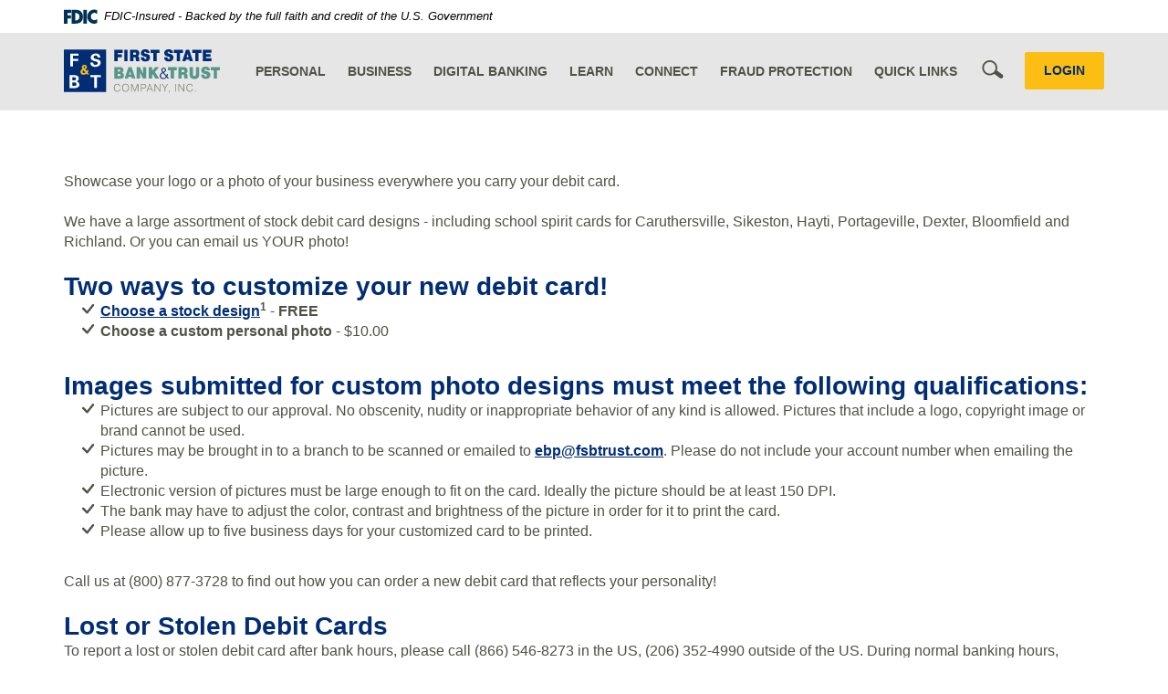

--- FILE ---
content_type: text/html; charset=utf-8
request_url: https://www.fsbtrust.com/business/business-custom-debit-cards
body_size: 8337
content:
<!DOCTYPE html><!--[if lt IE 7]>      <html class="no-js lt-ie10 lt-ie9 lt-ie8 lt-ie7" lang="en"> <![endif]--><!--[if IE 7]>         <html class="no-js lt-ie10 lt-ie9 lt-ie8" lang="en"> <![endif]--><!--[if IE 8]>         <html class="no-js lt-ie10 lt-ie9" lang="en"> <![endif]--><!--[if IE 9]>         <html class="no-js lt-ie10 lt-ie9" lang="en"> <![endif]--><!--[if gt IE 8]><!--><html class="no-js" lang="en"><!--<![endif]--><head><meta charset="utf-8"><meta http-equiv="X-UA-Compatible" content="IE=edge,chrome=1"><title>
      Business Custom Debit Cards
    </title><meta name="description" content="Customize your First State Bank and Trust business debit cards with photos or logos that showcase your business or brand."><meta name="keywords" content=""><meta name="viewport" content="width=device-width,initial-scale=1,minimum-scale=1,maximum-scale=1"><meta name="apple-mobile-web-app-title" content="First State Bank and Trust Co."><script>!function(e,a,t,n,g,c,s){e.GoogleAnalyticsObject=g,e.ga=e.ga||function(){(e.ga.q=e.ga.q||[]).push(arguments)},e.ga.l=1*new Date,c=a.createElement(t),s=a.getElementsByTagName(t)[0],c.async=1,c.src="https://www.google-analytics.com/analytics.js",s.parentNode.insertBefore(c,s)}(window,document,"script",0,"ga"),ga("create","UA-73536953-1","auto"),ga("send","pageview"),ga("newTracker.send","pageview")</script><link rel="stylesheet" href="/assets/css/main.min.css?v=1738078824936"><script type="text/javascript">!function(){"use strict";var e,t,n,a="/assets/css/fonts.css?v=11242014";function c(){if(window.localStorage&&window.XMLHttpRequest)if(n=a,window.localStorage&&localStorage.font_css_cache&&localStorage.font_css_cache_file===n)o(localStorage.font_css_cache);else{var e=function(e,t){var n=new XMLHttpRequest;"withCredentials"in n?n.open(e,t,!0):"undefined"!=typeof XDomainRequest?(n=new XDomainRequest).open(e,t):n=null;return n}("GET",a);e&&(e.onreadystatechange=function(){4===e.readyState&&(o(e.responseText),localStorage.font_css_cache=e.responseText,localStorage.font_css_cache_file=a)},e.send())}else{var t=document.createElement("link");t.href=a,t.rel="stylesheet",t.type="text/css",document.getElementsByTagName("head")[0].appendChild(t),document.cookie="font_css_cache"}var n}function o(e){var t=document.createElement("style");t.setAttribute("type","text/css"),t.styleSheet?t.styleSheet.cssText=e:t.innerHTML=e,document.getElementsByTagName("head")[0].appendChild(t)}window.localStorage&&localStorage.font_css_cache||-1<document.cookie.indexOf("font_css_cache")?c():(e=window,t="load",n=c,e.addEventListener?e.addEventListener(t,n,!1):e.attachEvent&&e.attachEvent("on"+t,n))}()</script><!--[if IE 8]> <script src="/assets/js/polyfills.min.js"></script> <![endif]--><!--[if lt IE 9]> <script src="/assets/js/html5shiv.min.js"></script> <![endif]-->
          
        
            <!-- Google Tag Manager -->
<script>(function(w,d,s,l,i){w[l]=w[l]||[];w[l].push({'gtm.start':
new Date().getTime(),event:'gtm.js'});var f=d.getElementsByTagName(s)[0],
j=d.createElement(s),dl=l!='dataLayer'?'&l='+l:'';j.async=true;j.src=
'https://www.googletagmanager.com/gtm.js?id='+i+dl;f.parentNode.insertBefore(j,f);
})(window,document,'script','dataLayer','GTM-54J2WN3');</script>
<!-- End Google Tag Manager -->

<!-- Global site tag (gtag.js) - AdWords: 877555341 -->
<script async src="https://www.googletagmanager.com/gtag/js?id=AW-877555341"></script>
<script>
  window.dataLayer = window.dataLayer || [];
  function gtag(){dataLayer.push(arguments);}
  gtag('js', new Date());

  gtag('config', 'AW-877555341');
</script>

<style>
.subpage .hero .title {
  display: none;
}
.btn-primary {
  color: #002D74;
  background-color: #A2CCC2;
  border-color: #A2CCC2;
}
@media screen and (min-width: 75rem) {
    .hero .hero-image {
        min-height:0;
    }
    .hero .hero-image img {
        width: 100%
        min-height:23.125rem;
    }
}
</style></head><body class="subpage"><a href="#main" class="hidden-compliance">Skip Navigation</a> <a class="hidden-compliance external" href="http://get.adobe.com/reader/">Documents in Portable Document Format (PDF) require Adobe Acrobat Reader 5.0 or higher to view,download Adobe® Acrobat Reader.</a> <header class="header"><link rel="stylesheet" href="https://fonts.googleapis.com/css2?family=Source+Sans+3:ital,wght@1,400;1,600"><div class="fdic-banner"><div class="container"><div class="fdic-container"><div class="fdic-logo"><svg width="38" height="17" viewBox="0 0 38 17" aria-labelledby="fdicLogo"><title>
      Business Custom Debit Cards
    </title><g><path fill-rule="evenodd" clip-rule="evenodd" d="M8.79102 0.673615H13.9183C18.5271 0.673615 21.4825 3.66654 21.4825 8.34109C21.4825 13.5134 18.216 16.0328 13.0138 16.0328H8.79102V0.673615ZM13.5956 4.19475C13.4113 4.19475 13.1751 4.2251 12.8525 4.2251V12.5057C15.4564 12.5057 17.4613 11.413 17.4613 8.25614C17.4613 5.54248 15.8194 4.20082 13.5841 4.20082L13.5956 4.19475Z" fill="currentColor"></path><path fill-rule="evenodd" clip-rule="evenodd" d="M37.3603 5.14182V1.0865C36.3305 0.61301 35.2172 0.375059 34.0938 0.388356C32.0639 0.322493 30.0956 1.12816 28.6402 2.6207C27.1847 4.11323 26.3669 6.16465 26.3741 8.30473C26.3741 12.8093 29.7673 16.1118 34.0131 16.1118C35.2019 16.1973 36.3828 15.8524 37.3603 15.1344V11.073C36.4505 11.779 35.3558 12.1713 34.2263 12.1961C33.1948 12.2257 32.198 11.8027 31.4739 11.0281C30.7497 10.2535 30.3632 9.19685 30.4068 8.11047C30.3706 7.02121 30.7578 5.96358 31.4788 5.18208C32.1997 4.40058 33.192 3.96287 34.2263 3.97015C35.3567 4.01174 36.4489 4.41161 37.3603 5.11754V5.14182Z" fill="currentColor"></path><path fill-rule="evenodd" clip-rule="evenodd" d="M0 0.673615V16.0328H4.00964L4.03845 10.1563H7.93863V6.60483H4.06149L4.03845 4.22506H8.23244V0.673615H0Z" fill="currentColor"></path><path fill-rule="evenodd" clip-rule="evenodd" d="M21.9092 16.0328H25.9188V0.673615H21.9092V16.0328Z" fill="currentColor"></path></g></svg></div><span class="fdic-text">FDIC-Insured - Backed by the full faith and credit of the U.S. Government</span></div></div></div><div class="container"><span itemscope="" itemtype="http://schema.org/BankOrCreditUnion"><span itemprop="name" class="sr-only">First State Bank and Trust Co.</span> <a href="/" class="logo" title="First State Bank and Trust Co., Caruthersville, MO" itemprop="url"><span class="logotype" itemprop="image" itemscope="" itemtype="http://schema.org/ImageObject"><img src="/assets/img/fsbtrust-logo.svg" alt="First State Bank and Trust Co." itemprop="url"> </span></a></span><div class="nav-wrapper"><nav class="navbar"><form action="/search" method="get" id="mobile-search-form" class="form-inline" data-parsley-validate=""><div class="form-group"><label for="mobile-search-input" class="sr-only">Mobile Search</label> <input type="search" name="q" id="mobile-search-input" class="form-control" autocomplete="off" placeholder="What can we help you find?" required=""></div><button class="btn-submit" type="submit"><i class="icon icon-magnify"><span class="sr-only">Navigation Search</span></i></button></form><!-- Collect the nav links, forms, and other content for toggling --><div class="navbar-collapse" id="navbar-collapse"><ul class="banno-menu menu-1fdd32c0-beac-11e4-af0e-005056a30020">
                       <li class="dropdown menu-category">
        <span role="button" aria-expanded="false" class="category-item" tabindex="0">Personal</span>
        <ul class="dropdown-menu">
            <li class="dropdown menu-group">
        <span role="button" aria-expanded="false" class="group-item" tabindex="0">Checking</span>
        <ul class="dropdown-menu">
            <li class="menu-internal">
        <a href="/personal/your-checking-options">Your Checking Options</a>
        
      </li><li class="menu-internal">
        <a href="/personal/eco-checking">Eco Checking</a>
        
      </li><li class="menu-internal">
        <a href="/personal/advantage-checking">Advantage Checking</a>
        
      </li><li class="menu-internal">
        <a href="/personal/legacy-checking">Legacy Checking</a>
        
      </li><li class="menu-internal">
        <a href="/personal/platinum-checking">Platinum Checking</a>
        
      </li><li class="menu-internal">
        <a href="/personal/veteran-checking-accounts">Veteran Checking Account</a>
        
      </li><li class="menu-internal">
        <a href="/personal/student-checking">Student Checking</a>
        
      </li><li class="menu-internal">
        <a href="/personal/club-rewards">Club Rewards</a>
        
      </li>
          </ul>
      </li><li class="dropdown menu-group">
        <span role="button" aria-expanded="false" class="group-item" tabindex="0">Savings</span>
        <ul class="dropdown-menu">
            <li class="menu-internal">
        <a href="/personal/your-savings-options">Your Savings Options</a>
        
      </li><li class="menu-internal">
        <a href="/personal/money-market">Money Market</a>
        
      </li><li class="menu-internal">
        <a href="/personal/statement-savings">Statement Savings</a>
        
      </li><li class="menu-internal">
        <a href="/personal/christmas-club">Christmas Club</a>
        
      </li><li class="menu-internal">
        <a href="/personal/iras">IRAs</a>
        
      </li><li class="menu-internal">
        <a href="/personal/cds">CDs</a>
        
      </li><li class="menu-internal">
        <a href="/personal/hsa">HSA</a>
        
      </li>
          </ul>
      </li><li class="dropdown menu-group">
        <span role="button" aria-expanded="false" class="group-item" tabindex="0">Loans</span>
        <ul class="dropdown-menu">
            <li class="menu-internal">
        <a href="/personal/your-lending-options">Your Lending Options</a>
        
      </li><li class="menu-internal">
        <a href="/personal/home-loans">Home</a>
        
      </li><li class="menu-internal">
        <a href="/personal/auto-loans">Auto</a>
        
      </li><li class="menu-internal">
        <a href="/personal/personal-loans">Personal</a>
        
      </li>
          </ul>
      </li><li class="dropdown menu-internal">
        <a href="/personal/credit-cards" class="dropdown-toggle">Credit Cards</a>
        <ul class="dropdown-menu">
            <li class="menu-internal">
        <a href="/credit-card-cash-back-rewards">Cash Back Rewards Credit Card</a>
        
      </li><li class="menu-internal">
        <a href="/credit-card-traditional">Traditional Credit Card</a>
        
      </li><li class="menu-internal">
        <a href="/credit-card-traditional-secured">Traditional Secured Credit Card</a>
        
      </li>
          </ul>
      </li><li class="dropdown menu-group">
        <span role="button" aria-expanded="false" class="group-item" tabindex="0">Other Services</span>
        <ul class="dropdown-menu">
            <li class="menu-internal">
        <a href="/personal/gift-cards">Gift Cards</a>
        
      </li><li class="menu-internal">
        <a href="/personal/custom-debit-cards">Custom Debit Cards</a>
        
      </li><li class="menu-internal">
        <a href="/business/safe-deposit-boxes">Safe Deposit Boxes</a>
        
      </li>
          </ul>
      </li>
          </ul>
      </li><li class="dropdown menu-category">
        <span role="button" aria-expanded="false" class="category-item" tabindex="0">Business</span>
        <ul class="dropdown-menu">
            <li class="dropdown menu-group">
        <span role="button" aria-expanded="false" class="group-item" tabindex="0">Checking</span>
        <ul class="dropdown-menu">
            <li class="menu-internal">
        <a href="/business/your-business-checking-options">Business Checking Options</a>
        
      </li><li class="menu-internal">
        <a href="/business/absolutely-free-business-checking">Absolutely Free Business Checking</a>
        
      </li><li class="menu-internal">
        <a href="/business/business-interest-checking">Business Interest Checking</a>
        
      </li><li class="menu-internal">
        <a href="/business/commercial-checking">Commercial Checking</a>
        
      </li>
          </ul>
      </li><li class="dropdown menu-group">
        <span role="button" aria-expanded="false" class="group-item" tabindex="0">Commercial & Ag Loans</span>
        <ul class="dropdown-menu">
            <li class="menu-internal">
        <a href="/business/your-commercial-and-ag-lending-options">Agriculture & Business Lending Options</a>
        
      </li>
          </ul>
      </li><li class="menu-internal">
        <a href="/business/business-hsa">Business HSA</a>
        
      </li><li class="menu-internal">
        <a href="/business/cash-management">Cash Management</a>
        
      </li><li class="menu-internal">
        <a href="/business/digital-invoicing">Digital Invoicing</a>
        
      </li><li class="dropdown menu-internal">
        <a href="/personal/credit-cards" class="dropdown-toggle">Credit Cards</a>
        <ul class="dropdown-menu">
            <li class="menu-internal">
        <a href="/credit-card-business-cash-back-rewards">Business Cash Back Rewards Credit Card</a>
        
      </li>
          </ul>
      </li><li class="dropdown menu-group">
        <span role="button" aria-expanded="false" class="group-item" tabindex="0">Other Services</span>
        <ul class="dropdown-menu">
            <li class="menu-internal">
        <a href="/business/business-cds">Business CDs</a>
        
      </li><li class="menu-internal">
        <a href="/personal/gift-cards">Gift Cards</a>
        
      </li><li class="menu-internal">
        <a href="/personal/custom-debit-cards">Custom Debit Cards</a>
        
      </li><li class="menu-internal">
        <a href="/business/safe-deposit-boxes">Safe Deposit Boxes</a>
        
      </li>
          </ul>
      </li>
          </ul>
      </li><li class="dropdown menu-group">
        <span role="button" aria-expanded="false" class="group-item" tabindex="0">Digital Banking</span>
        <ul class="dropdown-menu">
            <li class="menu-internal">
        <a href="/personal/your-digital-banking-options">Your Digital Banking Options</a>
        
      </li><li class="menu-internal">
        <a href="/personal/1view-digital-banking">1View Digital Banking</a>
        
      </li><li class="menu-internal">
        <a href="/personal/digital-wallet">Digital Wallet</a>
        
      </li><li class="menu-internal">
        <a href="/connect/fsbt-zelle">Zelle</a>
        
      </li><li class="menu-internal">
        <a href="/personal/online-bill-pay">Bill Pay</a>
        
      </li><li class="menu-internal">
        <a href="/personal/budget-tracker">Budget Tracker</a>
        
      </li><li class="menu-internal">
        <a href="/personal/personal-online-security-tips">Personal Online Security Tips</a>
        
      </li><li class="menu-internal">
        <a href="/my-credit">My Credit</a>
        
      </li>
          </ul>
      </li><li class="dropdown menu-category">
        <span role="button" aria-expanded="false" class="category-item" tabindex="0">Learn</span>
        <ul class="dropdown-menu">
            <li class="menu-internal">
        <a href="/calculator/calc-menu">Financial Calculators</a>
        
      </li><li class="menu-internal">
        <a href="/learn/customer-help">Customer Help</a>
        
      </li><li class="menu-internal">
        <a href="/learn/did-you-know">Financial Education</a>
        
      </li>
          </ul>
      </li><li class="dropdown menu-category">
        <span role="button" aria-expanded="false" class="category-item" tabindex="0">Connect</span>
        <ul class="dropdown-menu">
            <li class="menu-internal">
        <a href="/contact-us">Contact Us</a>
        
      </li><li class="menu-internal">
        <a href="/connect/meet-your-bankers">Meet Your Bankers</a>
        
      </li><li class="menu-internal">
        <a href="/connect/about-us">About Us</a>
        
      </li><li class="menu-internal">
        <a href="/careers">Careers</a>
        
      </li><li class="menu-internal">
        <a href="/connect/hours-and-locations">Locations</a>
        
      </li>
          </ul>
      </li><li class="dropdown menu-group">
        <span role="button" aria-expanded="false" class="group-item" tabindex="0">Fraud Protection</span>
        <ul class="dropdown-menu">
            <li class="menu-internal">
        <a href="/learn/identity-theft">Identity Theft</a>
        
      </li><li class="menu-internal">
        <a href="/learn/online-security-tips">Online Security Tips</a>
        
      </li><li class="menu-internal">
        <a href="/learn/safe-banking">Safe Banking</a>
        
      </li>
          </ul>
      </li><li class="dropdown menu-category">
        <span role="button" aria-expanded="false" class="category-item" tabindex="0">Quick Links</span>
        <ul class="dropdown-menu">
            <li class="menu-external">
        <a href="https://link.edgepilot.com/s/1d728fbe/eXcPw4hA402r2qb_cCo-Ew?u=https://eclubonline.net/" target="_blank">Check Your Club Rewards</a>
        
      </li><li class="menu-external">
        <a href="https://link.edgepilot.com/s/771aa423/y41LTU4-2kKBkeWmqfab_w?u=https://www.extraawards.com/CashBackReward" target="_blank">Check Cash Back Rewards</a>
        
      </li><li class="menu-external">
        <a href="https://link.edgepilot.com/s/d9c3749e/OWXgrwC_lUuwkr92Z_sYmw?u=https://360control.firstdata.com/UI/login/views/login.html%23/Login" target="_blank">Commercial 360 Control </a>
        
      </li><li class="menu-external">
        <a href="https://smartpay.profitstars.com/business/login/fsbtrust" target="_blank">Remote Deposit Capture</a>
        
      </li><li class="menu-internal">
        <a href="/quick-links/report-lost/stolen-card">Report Lost/Stolen Card</a>
        
      </li><li class="menu-internal">
        <a href="/quick-links/atm-locator">ATM Locator</a>
        
      </li><li class="menu-external">
        <a href="https://www.harlandclarke.com/payments/products-shop" target="_blank">Re-Order Checks</a>
        
      </li><li class="menu-internal">
        <a href="/quick-links/travel-arrangements">Travel Arrangements</a>
        
      </li>
          </ul>
      </li>
                     </ul></div></nav><div class="after-nav hidden-phone"><a href="#" id="btn-search" type="submit"><i class="icon icon-magnify"><span class="sr-only">Search</span></i></a> <a href="#" role="button" class="btn olb-btn" data-toggle="modal" data-target="#olbModal">LOGIN</a> <button type="button" class="navbar-toggle" aria-expanded="false"><span class="sr-only">Toggle navigation</span> <span class="icon-bar"></span> <span class="icon-bar"></span> <span class="icon-bar"></span></button></div></div></div></header><div id="search-wrapper" class=""><div class="container"><form action="/search" method="get" id="search-form" data-parsley-validate=""><button type="submit"><i class="icon icon-magnify"><span class="sr-only">Submit Search</span></i></button> <label for="search-input" class="sr-only">Search</label> <input type="search" name="q" id="search-input" autocomplete="off" placeholder="Type to Search" class="form-control" required=""> <button type="button" class="close" aria-hidden="true"><i class="icon icon-x-large"><span class="sr-only">Close Search</span></i></button></form></div></div><div class="login-phone"><a href="#" data-toggle="modal" data-target="#olbModal"><div class="container">LOGIN</div></a></div><div id="main" tabindex="-1"><div class="hero"><div class="hero-image"><div data-content-block="bannerImage" data-content="content" data-editable="editable"> <div><br></div> </div><h1 class="title">Business Custom Debit Cards</h1></div><div class="hero-curve"><svg width="1330" height="90" viewBox="0 0 1330 90" preserveAspectRatio="none"><path fill="#fff" d="M0,90 Q665,0 1330,90 Z"></path></svg></div></div><div class="container"><article><div class="content m-b" data-content-block="bodyCopy1" data-content="content" data-editable="editable"> <div><span>Showcase your logo or a photo of your business everywhere you carry your debit card.</span></div>
<div><br></div>
<div>We have a large assortment of stock debit card designs - including school spirit cards for Caruthersville, Sikeston, Hayti, Portageville, Dexter, Bloomfield and Richland. Or you can email us YOUR photo!</div>
<div><br></div>
<h2>Two ways to customize your new debit card!</h2>
<ul>
<li><strong><a href="/assets/files/ecNs4jbi/Debit Cards.pdf" data-link-id="" data-link-type-id="file" class="" data-disclaimer-id="f4defe83-4a64-11e8-b1a1-005056ad2cd3" target="_blank" rel="noopener" data-disclaimer-handled="">Choose a stock design</a><sup>1</sup></strong> - <strong>FREE</strong> </li>
<li><strong>Choose a custom personal photo</strong> - $10.00</li>
</ul>
<div><br></div>
<h2>Images submitted for custom photo designs must meet the following qualifications:</h2>
<ul>
<li>Pictures are subject to our approval. No obscenity, nudity or inappropriate behavior of any kind is allowed. Pictures that include a logo, copyright image or brand cannot be used.<br></li>
<li>Pictures may be brought in to a branch to be scanned or emailed to <a href="mailto:ebp@fsbtrust.com" data-link-id="" data-link-type-id="email" class="" data-disclaimer-id="f4defe80-4a64-11e8-b1a1-005056ad2cd3" target="_self" data-disclaimer-handled="">ebp@fsbtrust.com</a>. Please do not include your account number when emailing the picture.<br></li>
<li>Electronic version of pictures must be large enough to fit on the card. Ideally the picture should be at least 150 DPI.<br></li>
<li>The bank may have to adjust the color, contrast and brightness of the picture in order for it to print the card.<br></li>
<li>Please allow up to five business days for your customized card to be printed.</li>
</ul>
<div><br>Call us at (800) 877-3728 to find out how you can order a new debit card that reflects your personality!<br></div>
<div><br></div>
<h2>Lost or Stolen Debit Cards</h2>
<div>To report a lost or stolen debit card after bank hours, please call (866) 546-8273 in the US, (206) 352-4990 outside of the US. During normal banking hours, please call (800) 877-3728.<br></div>
<div>
<div><em> </em></div>
<div><em>Debit cards typically replaced within the same business day.<sup>2</sup> Fees may apply.</em></div>
</div>
<div><br></div>
<div>
<div><span class="small"><sup>1</sup>Stock designs are not available for business debit cards. <em>If your card is lost or damaged, replacement cards are available for just $5.00.</em></span></div>
<div><sup><span class="small">2 </span></sup><span class="big"><sup>Debit card orders for FSBT’s Charleston location will be fulfilled in Sikeston and delivered within one business day.</sup></span><br></div>
</div> </div></article><div class="card-container m-b-xl"><div class="card-wrapper hidden-content"><div class="card-header"><div class="content" data-content-block="card1Header" data-content="content" data-editable="editable"> <div><br></div> </div><div class="card-catigory"><div class="catigory catigory-yellow hidden-content"><div data-content-block="catigory1Yellow" data-content="content" data-editable="editable"> <div><br></div> </div></div><div class="catigory catigory-blue hidden-content"><div data-content-block="catigory1Blue" data-content="content" data-editable="editable"> <div><br></div> </div></div></div></div><div class="card-body"><div class="content" data-content-block="card1Body" data-content="content" data-editable="editable"> <div><br></div> </div></div></div><div class="card-wrapper hidden-content"><div class="card-header"><div class="content" data-content-block="card2Header" data-content="content" data-editable="editable"> <div><br></div> </div><div class="card-catigory"><div class="catigory catigory-yellow hidden-content"><div data-content-block="catigory2Yellow" data-content="content" data-editable="editable"> <div><br></div> </div></div><div class="catigory catigory-blue hidden-content"><div data-content-block="catigory2Blue" data-content="content" data-editable="editable"> <div><br></div> </div></div></div></div><div class="content card-body" data-content-block="card2Body" data-content="content" data-editable="editable"> <div><br></div> </div></div><div class="card-wrapper hidden-content"><div class="card-header"><div class="content" data-content-block="card3Header" data-content="content" data-editable="editable"> <div><br></div> </div><div class="card-catigory"><div class="catigory catigory-yellow hidden-content"><div data-content-block="catigory3Yellow" data-content="content" data-editable="editable"> <div><br></div> </div></div><div class="catigory catigory-blue hidden-content"><div data-content-block="catigory3Blue" data-content="content" data-editable="editable"> <div><br></div> </div></div></div></div><div class="content card-body" data-content-block="card3Body" data-content="content" data-editable="editable"> <div><br></div> </div></div><div class="card-wrapper hidden-content"><div class="card-header"><div class="content" data-content-block="card4Header" data-content="content" data-editable="editable"> <div><br></div> </div><div class="card-catigory"><div class="catigory catigory-yellow hidden-content"><div data-content-block="catigory1Yellow" data-content="content" data-editable="editable"> <div><br></div> </div></div><div class="catigory catigory-blue hidden-content"><div data-content-block="catigory1Blue" data-content="content" data-editable="editable"> <div><br></div> </div></div></div></div><div class="content card-body" data-content-block="card4Body" data-content="content" data-editable="editable"> <div><br></div> </div></div><div class="card-wrapper hidden-content"><div class="card-header"><div class="content" data-content-block="card5Header" data-content="content" data-editable="editable"> <div><br></div> </div><div class="card-catigory"><div class="catigory catigory-yellow hidden-content"><div data-content-block="catigory1Yellow" data-content="content" data-editable="editable"> <div><br></div> </div></div><div class="catigory catigory-blue hidden-content"><div data-content-block="catigory1Blue" data-content="content" data-editable="editable"> <div><br></div> </div></div></div></div><div class="content card-body" data-content-block="card5Body" data-content="content" data-editable="editable"> <div><br></div> </div></div><div class="card-wrapper hidden-content"><div class="card-header"><div class="content" data-content-block="card6Header" data-content="content" data-editable="editable"> <div><br></div> </div><div class="card-catigory"><div class="catigory catigory-yellow hidden-content"><div data-content-block="catigory1Yellow" data-content="content" data-editable="editable"> <div><br></div> </div></div><div class="catigory catigory-blue hidden-content"><div data-content-block="catigory1Blue" data-content="content" data-editable="editable"> <div><br></div> </div></div></div></div><div class="content card-body" data-content-block="card6Body" data-content="content" data-editable="editable"> <div><br></div> </div></div></div><!--Banno Marketing Sub 1--><div id="BannoMarketingArea"><div class="BMcontent" data-content-block="twoColImage" data-content="content" data-editable="editable"> <div><br></div> </div><!--End Banno Marketing Sub 1--></div><footer class="footer"><div class="container"><div class="row"><div class="col-sm-2"><div class="footer-logo"><img src="/assets/img/fsbtrust-logo-footer.svg" alt="First State Bank and Trust Co."></div><p>Routing #081517907</p><p>Phone 800-877-3728</p></div><div class="col-sm-2 col-sm-offset-1"><ul class="banno-menu menu-b0eefc70-dbe5-11ee-ae5c-5a2bfb8925ab">
                       <li class="dropdown menu-group">
        <span role="button" aria-expanded="false" class="group-item" tabindex="0">Resources</span>
        <ul class="dropdown-menu">
            <li class="menu-internal">
        <a href="/personal/online-bill-pay">Pay a Bill</a>
        
      </li><li class="menu-internal">
        <a href="/connect/fsbt-zelle">Pay a Person</a>
        
      </li><li class="menu-internal">
        <a href="/privacy-policy">Privacy Policy</a>
        
      </li><li class="menu-internal">
        <a href="/terms-and-conditions">Terms and Conditions</a>
        
      </li><li class="menu-internal">
        <a href="/usa-patriot-act">USA Patriot Act</a>
        
      </li>
          </ul>
      </li>
                     </ul></div><div class="col-sm-2"><ul class="banno-menu menu-bbaac9f0-dbe5-11ee-bc46-4ef4b28a6232">
                       <li class="dropdown menu-group">
        <span role="button" aria-expanded="false" class="group-item" tabindex="0">Manage</span>
        <ul class="dropdown-menu">
            <li class="menu-internal">
        <a href="/personal/mobile-banking">Mobile Check Deposit</a>
        
      </li><li class="menu-internal">
        <a href="/quick-links/report-lost/stolen-card">Report Lost/Stolen Card</a>
        
      </li><li class="menu-internal">
        <a href="/quick-links/travel-arrangements">Travel Arrangements</a>
        
      </li>
          </ul>
      </li>
                     </ul></div><div class="col-sm-2"><ul class="banno-menu menu-c1dbdf30-dbe5-11ee-ae5c-5a2bfb8925ab">
                       <li class="dropdown menu-group">
        <span role="button" aria-expanded="false" class="group-item" tabindex="0">Contact</span>
        <ul class="dropdown-menu">
            <li class="menu-internal">
        <a href="/connect/about-us">About Us</a>
        
      </li><li class="menu-internal">
        <a href="/connect/hours-and-locations">Hours & Locations</a>
        
      </li><li class="menu-internal">
        <a href="/connect/meet-your-bankers">Meet Your Bankers</a>
        
      </li><li class="menu-internal">
        <a href="/careers">Careers</a>
        
      </li><li class="menu-internal">
        <a href="/equal-opportunity-employer">Equal Opportunity Employer</a>
        
      </li>
          </ul>
      </li>
                     </ul></div><div class="col-sm-2"><ul class="banno-menu menu-cb442aa0-dbe5-11ee-bc46-4ef4b28a6232">
                       <li class="dropdown menu-group">
        <span role="button" aria-expanded="false" class="group-item" tabindex="0">Learn</span>
        <ul class="dropdown-menu">
            <li class="menu-internal">
        <a href="/learn/did-you-know">Financial Education</a>
        
      </li><li class="menu-internal">
        <a href="/learn/online-security-tips">Online Security Tips</a>
        
      </li><li class="menu-internal">
        <a href="/fdic-information">FDIC Information</a>
        
      </li><li class="menu-external">
        <a href="https://www.fdic.gov/resources/consumers/consumer-assistance-topics/cybersecurity.html" target="_blank">FDIC Cybersecurity</a>
        
      </li>
          </ul>
      </li>
                     </ul></div></div><div class="footer-disclaimer"><strong>About First State Bank & Trust:</strong> Explore a diverse range of financial solutions tailored to your needs at First State Bank & Trust Company, Inc. From <a href="/personal/your-checking-options">personal</a> and <a href="/business/your-business-checking-options">business</a> checking and savings accounts, to specialized services such as <a href="/personal/hsa">health savings accounts (HSAs)</a>, <a href="/personal/your-lending-options">home and auto loans</a>, and <a href="/business/your-commercial-and-ag-lending-options">commercial ag and lending options</a>, we're committed to supporting your financial journey. Conveniently access your accounts online or through our <a href="/personal/1view-digital-banking">mobile app</a>, and discover the ease of banking with us.</div><div class="copyright text-center"><ul class="banno-menu menu-33f5d5d0-beb3-11e4-bc68-005056a30020">
                       <li class="menu-internal">
        <a href="/caruthersville">Caruthersville</a>
        
      </li><li class="menu-internal">
        <a href="/charleston">Charleston</a>
        
      </li><li class="menu-internal">
        <a href="/dexter">Dexter</a>
        
      </li><li class="menu-internal">
        <a href="/hayti">Hayti</a>
        
      </li><li class="menu-internal">
        <a href="/matthews">Matthews</a>
        
      </li><li class="menu-internal">
        <a href="/portageville">Portageville</a>
        
      </li><li class="menu-internal">
        <a href="/sikeston">Sikeston</a>
        
      </li>
                     </ul><br>©<script>var d=new Date,year=d.getFullYear();document.write(year)</script> First State Bank and Trust Co. <span class="ehl-fdic">Member FDIC. <span class="ehl">Equal Housing Lender <span class="icon icon-ehl"></span></span></span></div></div></footer><div class="menu-backdrop"></div><div class="modal fade" id="olbModal" tabindex="-1" role="dialog" aria-label="Online Banking"><div class="modal-dialog" role="document"><div class="modal-content"><div class="modal-body"><button type="button" class="close" data-dismiss="modal" aria-label="Close"><span class="icon icon-x-large"><span class="sr-only">Close</span></span></button> <form class="olb-login" id="olbForm" method="post" name="Remote" action="https://1view.fsbtrust.com/login" autocomplete="off"><div class="form-group"><label for="id">1View Digital Banking</label> <input type="text" class="form-control" name="username" spellcheck="off" autocorrect="off" autocomplete="off" autocapitalize="off" id="id" placeholder="Username" required=""></div><button type="submit" class="btn">LOGIN</button> <div class="olb-links"><a href="https://1view.fsbtrust.com/enroll">Enroll</a> | <a href="https://1view.fsbtrust.com/forgot">Forgot Password</a></div></form></div></div></div></div> <script src="/assets/js/jquery.min.js"></script><script defer="defer" src="/assets/js/script.min.js"></script></div></div><script src="/assets/target/disclaimers.js?bh=b39227" id="disclaimerscript" defer="defer" proceed="Proceed" cancel="Cancel"></script><script type="text/javascript">
            (function (serve, h, s) {
              window.kernel = window.kernel || function () { (window.kernel.q = window.kernel.q || []).push(arguments); };
              h = document.getElementsByTagName("head")[0]; s = document.createElement("script"); s.src = "https://"+serve+"/kernel.js"; s.async = 1; h.appendChild(s);
            })("kernel-serve.banno.com");
            kernel("create", "bd22c266-ec46-4d92-b47b-118400002964");
            kernel("visit" );kernel("addClickthroughListeners", []);kernel("associate", [{"loginFormId":"olbForm","usernameField":"username"}]);
          </script><script nomodule="nomodule" type="text/javascript">
            
    function ieWarning() {
      document.body.setAttribute("style", "padding-bottom: 120px;");
      var warning = document.createElement("section");
      warning.setAttribute("class", "ie-disclaimer");
      warning.setAttribute("style", "background-color: #000; color:#fff; padding: 10px 40px; position: fixed; bottom: 0; z-index: 1040; height: 120px;");
      warning.setAttribute("aria-label", "Important notice regarding browser support");
      var warningContent = 'Please note: As of February 15, 2022, this website will no longer function with this browser' +
      ' version. This website was built to support the use of modern browsers. The browser that you are currently using' +
      ' is no longer fully supported by Microsoft and is not considered a modern browser. To use this site, please open' +
      ' in a modern browser like Google Chrome, Firefox, Safari, or a currently supported version of Microsoft Edge.';
      warning.innerHTML = warningContent;
      var firstElement = document.body.children[0];
      document.body.insertBefore(warning, firstElement);
    }
    window.addEventListener("load", ieWarning);
  
          </script>
        
      
          
            </body></html>

--- FILE ---
content_type: text/css
request_url: https://www.fsbtrust.com/assets/css/main.min.css?v=1738078824936
body_size: 19090
content:
@charset "UTF-8";hr,img{border:0}.slick-slider,html{-webkit-tap-highlight-color:transparent}a:focus,a:hover,body{color:#4F5246}.loading-inner,.slick-loading .slick-list::after{-webkit-animation:spin 1.5s linear infinite;-o-animation:spin 1.5s linear infinite}.img-thumbnail,.slick-slider img,img,label{max-width:100%}.btn,.slick-slider{-webkit-user-select:none;-moz-user-select:none;-ms-user-select:none}.clearfix:after,.container-fluid:after,.container:after,.dropdown-menu>li>a,.dropdown-menu>li>span,.inner-lg:after,.inner-md:after,.inner-sm:after,.inner-xl:after,.inner-xs:after,.inner:after,.modal-footer:after,.nav:after,.navbar-collapse:after,.navbar-header:after,.navbar:after,.row:after{clear:both}.accountSub>div,.accounts-container>div.account>div,.flex-child{-webkit-flex:0 1 auto;-webkit-box-flex:0 1 auto;-moz-flex:0 1 auto;-moz-box-flex:0 1 auto;-ms-flex:0 1 auto;flex:0 1 auto}/*! normalize.css v3.0.2 | MIT License | git.io/normalize */html{font-family:sans-serif;-ms-text-size-adjust:100%;-webkit-text-size-adjust:100%}article,aside,details,figcaption,figure,footer,header,hgroup,main,menu,nav,section,summary{display:block}audio,canvas,progress,video{display:inline-block;vertical-align:baseline}audio:not([controls]){display:none;height:0}[hidden],template{display:none}a{background-color:transparent}a:active,a:hover{outline:0}b,optgroup,strong{font-weight:700}dfn{font-style:italic}mark{background:#ff0;color:#000}sub,sup{font-size:75%;line-height:0;position:relative;vertical-align:baseline}sup{top:-.5em}sub{bottom:-.25em}img{vertical-align:middle}svg:not(:root){overflow:hidden}hr{-moz-box-sizing:content-box;box-sizing:content-box;height:0}pre,textarea{overflow:auto}code,kbd,pre,samp{font-size:1rem}button,input,optgroup,select,textarea{color:inherit;font:inherit;margin:0}button{overflow:visible}button,select{text-transform:none}button,html input[type=button],input[type=reset],input[type=submit]{-webkit-appearance:button;cursor:pointer}button[disabled],html input[disabled]{cursor:default}button::-moz-focus-inner,input::-moz-focus-inner{border:0;padding:0}input[type=checkbox],input[type=radio]{box-sizing:border-box;padding:0}input[type=number]::-webkit-inner-spin-button,input[type=number]::-webkit-outer-spin-button{height:auto}input[type=search]::-webkit-search-cancel-button,input[type=search]::-webkit-search-decoration{-webkit-appearance:none}table{border-collapse:collapse;border-spacing:0}td,th{padding:0}/*! Source: https://github.com/h5bp/html5-boilerplate/blob/master/src/css/main.css */@media print{blockquote,img,pre,tr{page-break-inside:avoid}*,:after,:before{background:0 0!important;color:#000!important;box-shadow:none!important;text-shadow:none!important}a,a:visited{text-decoration:underline}a[href]:after{content:" (" attr(href) ")"}abbr[title]:after{content:" (" attr(title) ")"}a[href^="#"]:after,a[href^="javascript:"]:after{content:""}blockquote,pre{border:.0625rem solid #999}thead{display:table-header-group}img{max-width:100%!important}h2,h3,p{orphans:3;widows:3}h2,h3{page-break-after:avoid}select{background:#fff!important}.navbar{display:none}.btn>.caret,.dropup>.btn>.caret{border-top-color:#000!important}.label{border:.0625rem solid #000}.table{border-collapse:collapse!important}.table td,.table th{background-color:#fff!important}.table-bordered td,.table-bordered th{border:.0625rem solid #ddd!important}}a,a:focus,a:hover{text-decoration:none}.img-thumbnail,body{background-color:#fff}*,:after,:before{-webkit-box-sizing:border-box;-moz-box-sizing:border-box;box-sizing:border-box}html{font-size:100%}body{font-family:Lato,Helvetica,Arial,sans-serif;font-size:1rem;line-height:1.42857}button,input,select,textarea{font-family:inherit;font-size:inherit;line-height:inherit}a{color:#002D74}a:focus{outline:dotted thin;outline:-webkit-focus-ring-color auto 5px;outline-offset:-2px}figure{margin:0}.img-responsive{display:block;max-width:100%;height:auto}.img-rounded{border-radius:.125rem}.img-thumbnail{padding:.25rem;line-height:1.42857;border:.0625rem solid #ddd;border-radius:22px;-webkit-transition:all .2s ease-in-out;-o-transition:all .2s ease-in-out;transition:all .2s ease-in-out;display:inline-block;height:auto}hr{margin-top:1.375rem;margin-bottom:1.375rem;border-top:.0625rem solid #eee}.hidden-compliance,.sr-only{position:absolute;width:.0625rem;height:.0625rem;margin:-.0625rem;padding:0;overflow:hidden;clip:rect(0,0,0,0);border:0}.hidden-compliance{font-weight:700}dl,ol,ul{margin-top:0}.big,.biggest,.medium,.small,.smallest{font-weight:400}.hidden-compliance:focus{background-color:#002d74;color:#fff;top:1rem;left:.625rem;width:auto;height:auto;padding:1.25rem;margin:0;clip:auto;display:block;z-index:1000000}.sr-only-focusable:active,.sr-only-focusable:focus{position:static;width:auto;height:auto;margin:0;overflow:visible;clip:auto}.smallest{font-size:.75rem}.medium{font-size:1rem}.big{font-size:1.125rem}.biggest{font-size:1.25rem}.h1,.h2,.h3,.h4,.h5,.h6,h1,h2,h3,h4,h5,h6{font-family:inherit;font-weight:600;line-height:1.1;color:inherit;margin:0}.h6,.hero h1,.hero h2,.hero h5,h6{font-weight:700}.lead,address,dl{margin-bottom:1.375rem}.h1,h1{font-size:1.875rem;line-height:1.6875rem;color:#4b7a6f}.h2,.h3,h2,h3{color:#002d74}.h2,h2{font-size:1.75rem;line-height:2rem}.h3,h3{font-size:1.5rem;line-height:1.5625rem}.h4,h4{font-size:1.25rem;line-height:1.4375rem;color:#333}.h5,h5{font-size:1rem;line-height:1.3125rem;color:#1f2b71}.h6,h6{font-size:.875rem;line-height:1.1875rem;color:#002d74}@media screen and (max-width:47.9375rem){.h1,h1{font-size:1.25rem;line-height:1.5625rem}.h2,h2{font-size:1.125rem;line-height:1.4375rem}.h3,.h4,h3,h4{font-size:1rem;line-height:1.375rem}.h5,h5{font-size:.9375rem;line-height:1.25rem}.h6,h6{font-size:.875rem;line-height:1.1875rem}}@media screen and (min-width:48rem) and (max-width:61.9375rem){.h1,h1{font-size:1.25rem;line-height:1.5625rem}.h2,h2{font-size:1.125rem;line-height:1.4375rem}.h3,.h4,h3,h4{font-size:1rem;line-height:1.375rem}.h5,h5{font-size:.9375rem;line-height:1.25rem}.h6,h6{font-size:.875rem;line-height:1.1875rem}}.hero h6{font-weight:500}@media screen and (max-width:47.9375rem){.hero .h1,.hero h1{font-size:1.5rem;line-height:1.875rem}.hero .h2,.hero h2{font-size:1.1875rem;line-height:1.5rem}.hero .h3,.hero .h4,.hero .h5,.hero h3,.hero h4,.hero h5{font-size:1rem;line-height:1.3125rem}.hero .h6,.hero h6{font-size:.875rem;line-height:1.1875rem}}@media screen and (min-width:48rem) and (max-width:61.9375rem){.hero .h1,.hero h1{font-size:1.5rem;line-height:1.875rem}.hero .h2,.hero h2{font-size:1.1875rem;line-height:1.5rem}.hero .h3,.hero .h4,.hero .h5,.hero h3,.hero h4,.hero h5{font-size:1rem;line-height:1.3125rem}.hero .h6,.hero h6{font-size:.875rem;line-height:1.1875rem}}@media screen and (min-width:62rem){.hero .h1,.hero h1{font-size:1.875rem;line-height:2rem}.hero .h2,.hero h2{font-size:1.375rem;line-height:1.6875rem}.hero .h3,.hero .h4,.hero .h5,.hero h3,.hero h4,.hero h5{font-size:1.125rem;line-height:1.5rem}.hero .h6,.hero h6{font-size:.875rem;line-height:1.25rem}}p{margin:0 0 .6875rem}.lead{font-size:1.125rem;font-weight:300;line-height:1.4}blockquote ol:last-child,blockquote p:last-child,blockquote ul:last-child,ol ol,ol ul,ul ol,ul ul{margin-bottom:0}blockquote,dt,kbd kbd{font-weight:700}@media (min-width:768px){.lead{font-size:1.5rem}}.label,.small,small{font-size:75%}.mark,mark{background-color:#fcf8e3;padding:.2em}.text-justify{text-align:justify}caption,th{text-align:left}.text-nowrap{white-space:nowrap}.text-lowercase{text-transform:lowercase}.text-uppercase{text-transform:uppercase}.text-capitalize{text-transform:capitalize}.text-muted{color:#959595}.text-primary{color:#4b7a6f}a.text-primary:hover{color:#385a52}.text-success{color:#3c763d}a.text-success:hover{color:#2b542c}.text-info{color:#31708f}a.text-info:hover{color:#245269}.text-warning{color:#8a6d3b}a.text-warning:hover{color:#66512c}.text-danger{color:#a94442}a.text-danger:hover{color:#843534}.bg-default,.bg-green,.bg-primary{color:#fff}.bg-primary{background-color:#4b7a6f}a.bg-primary:hover{background-color:#385a52}.bg-success{background-color:#dff0d8}a.bg-success:hover{background-color:#c1e2b3}.bg-info{background-color:#d9edf7}a.bg-info:hover{background-color:#afd9ee}.bg-warning{background-color:#fcf8e3}a.bg-warning:hover{background-color:#f7ecb5}.bg-danger{background-color:#f2dede}a.bg-danger:hover{background-color:#e4b9b9}pre code,table{background-color:transparent}ol,ul{margin-bottom:.6875rem}.list-unstyled{padding-left:0;list-style:none}dd,dt{line-height:1.42857}dd{margin-left:0}abbr[data-original-title],abbr[title]{cursor:help;border-bottom:.0625rem dotted #959595}.initialism{font-size:90%;text-transform:uppercase}blockquote{padding:0 .6875rem;margin:1.375rem 0;font-size:1.5rem;line-height:2.1875rem;color:#333;border-left:.3125rem solid #4b7a6f}@media screen and (max-width:47.9375rem){blockquote{font-size:1.25rem;line-height:1.875rem}}blockquote .small,blockquote footer,blockquote small{display:block;font-size:80%;line-height:1.42857;color:#959595}code,kbd{padding:.125rem .25rem;font-size:90%}blockquote .small:before,blockquote footer:before,blockquote small:before{content:'\2014 \00A0'}address{font-style:normal;line-height:1.42857}code,kbd,pre,samp{font-family:Menlo,Monaco,Consolas,"Courier New",monospace}code{color:#c7254e;background-color:#f9f2f4;border-radius:1.375rem}kbd{color:#fff;background-color:#333;border-radius:.125rem;box-shadow:inset 0 -.0625rem 0 rgba(0,0,0,.25)}kbd kbd{padding:0;font-size:100%;box-shadow:none}pre{display:block;padding:.65625rem;margin:0 0 .6875rem;font-size:.9375rem;line-height:1.42857;word-break:break-all;word-wrap:break-word;color:#333;background-color:#f5f5f5;border:.0625rem solid #ccc;border-radius:1.375rem}.container-fluid:after,.container-fluid:before,.container:after,.container:before,.row:after,.row:before{display:table;content:" "}.container,.container-fluid{margin-right:auto;margin-left:auto}pre code{padding:0;font-size:inherit;color:inherit;white-space:pre-wrap;border-radius:0}.container,.container-fluid{padding-left:.9375rem;padding-right:.9375rem}.pre-scrollable{max-height:21.25rem;overflow-y:scroll}@media (min-width:48rem){.container{width:46.875rem}}@media (min-width:62rem){.container{width:60.625rem}}@media (min-width:75rem){.container{width:73.125rem}}.row{margin-left:-.9375rem;margin-right:-.9375rem}.col-lg-1,.col-lg-10,.col-lg-11,.col-lg-12,.col-lg-2,.col-lg-3,.col-lg-4,.col-lg-5,.col-lg-6,.col-lg-7,.col-lg-8,.col-lg-9,.col-md-1,.col-md-10,.col-md-11,.col-md-12,.col-md-2,.col-md-3,.col-md-4,.col-md-5,.col-md-6,.col-md-7,.col-md-8,.col-md-9,.col-sm-1,.col-sm-10,.col-sm-11,.col-sm-12,.col-sm-2,.col-sm-3,.col-sm-4,.col-sm-5,.col-sm-6,.col-sm-7,.col-sm-8,.col-sm-9,.col-xs-1,.col-xs-10,.col-xs-11,.col-xs-12,.col-xs-2,.col-xs-3,.col-xs-4,.col-xs-5,.col-xs-6,.col-xs-7,.col-xs-8,.col-xs-9{position:relative;min-height:.0625rem;padding-left:.9375rem;padding-right:.9375rem}.col-xs-1,.col-xs-10,.col-xs-11,.col-xs-12,.col-xs-2,.col-xs-3,.col-xs-4,.col-xs-5,.col-xs-6,.col-xs-7,.col-xs-8,.col-xs-9{float:left}.col-xs-1{width:8.33333%}.col-xs-2{width:16.66667%}.col-xs-3{width:25%}.col-xs-4{width:33.33333%}.col-xs-5{width:41.66667%}.col-xs-6{width:50%}.col-xs-7{width:58.33333%}.col-xs-8{width:66.66667%}.col-xs-9{width:75%}.col-xs-10{width:83.33333%}.col-xs-11{width:91.66667%}.col-xs-12{width:100%}.col-xs-pull-0{right:auto}.col-xs-pull-1{right:8.33333%}.col-xs-pull-2{right:16.66667%}.col-xs-pull-3{right:25%}.col-xs-pull-4{right:33.33333%}.col-xs-pull-5{right:41.66667%}.col-xs-pull-6{right:50%}.col-xs-pull-7{right:58.33333%}.col-xs-pull-8{right:66.66667%}.col-xs-pull-9{right:75%}.col-xs-pull-10{right:83.33333%}.col-xs-pull-11{right:91.66667%}.col-xs-pull-12{right:100%}.col-xs-push-0{left:auto}.col-xs-push-1{left:8.33333%}.col-xs-push-2{left:16.66667%}.col-xs-push-3{left:25%}.col-xs-push-4{left:33.33333%}.col-xs-push-5{left:41.66667%}.col-xs-push-6{left:50%}.col-xs-push-7{left:58.33333%}.col-xs-push-8{left:66.66667%}.col-xs-push-9{left:75%}.col-xs-push-10{left:83.33333%}.col-xs-push-11{left:91.66667%}.col-xs-push-12{left:100%}.col-xs-offset-0{margin-left:0}.col-xs-offset-1{margin-left:8.33333%}.col-xs-offset-2{margin-left:16.66667%}.col-xs-offset-3{margin-left:25%}.col-xs-offset-4{margin-left:33.33333%}.col-xs-offset-5{margin-left:41.66667%}.col-xs-offset-6{margin-left:50%}.col-xs-offset-7{margin-left:58.33333%}.col-xs-offset-8{margin-left:66.66667%}.col-xs-offset-9{margin-left:75%}.col-xs-offset-10{margin-left:83.33333%}.col-xs-offset-11{margin-left:91.66667%}.col-xs-offset-12{margin-left:100%}@media (min-width:48rem){.col-sm-1,.col-sm-10,.col-sm-11,.col-sm-12,.col-sm-2,.col-sm-3,.col-sm-4,.col-sm-5,.col-sm-6,.col-sm-7,.col-sm-8,.col-sm-9{float:left}.col-sm-1{width:8.33333%}.col-sm-2{width:16.66667%}.col-sm-3{width:25%}.col-sm-4{width:33.33333%}.col-sm-5{width:41.66667%}.col-sm-6{width:50%}.col-sm-7{width:58.33333%}.col-sm-8{width:66.66667%}.col-sm-9{width:75%}.col-sm-10{width:83.33333%}.col-sm-11{width:91.66667%}.col-sm-12{width:100%}.col-sm-pull-0{right:auto}.col-sm-pull-1{right:8.33333%}.col-sm-pull-2{right:16.66667%}.col-sm-pull-3{right:25%}.col-sm-pull-4{right:33.33333%}.col-sm-pull-5{right:41.66667%}.col-sm-pull-6{right:50%}.col-sm-pull-7{right:58.33333%}.col-sm-pull-8{right:66.66667%}.col-sm-pull-9{right:75%}.col-sm-pull-10{right:83.33333%}.col-sm-pull-11{right:91.66667%}.col-sm-pull-12{right:100%}.col-sm-push-0{left:auto}.col-sm-push-1{left:8.33333%}.col-sm-push-2{left:16.66667%}.col-sm-push-3{left:25%}.col-sm-push-4{left:33.33333%}.col-sm-push-5{left:41.66667%}.col-sm-push-6{left:50%}.col-sm-push-7{left:58.33333%}.col-sm-push-8{left:66.66667%}.col-sm-push-9{left:75%}.col-sm-push-10{left:83.33333%}.col-sm-push-11{left:91.66667%}.col-sm-push-12{left:100%}.col-sm-offset-0{margin-left:0}.col-sm-offset-1{margin-left:8.33333%}.col-sm-offset-2{margin-left:16.66667%}.col-sm-offset-3{margin-left:25%}.col-sm-offset-4{margin-left:33.33333%}.col-sm-offset-5{margin-left:41.66667%}.col-sm-offset-6{margin-left:50%}.col-sm-offset-7{margin-left:58.33333%}.col-sm-offset-8{margin-left:66.66667%}.col-sm-offset-9{margin-left:75%}.col-sm-offset-10{margin-left:83.33333%}.col-sm-offset-11{margin-left:91.66667%}.col-sm-offset-12{margin-left:100%}.table-disclaimer{display:none}}@media (min-width:62rem){.col-md-1,.col-md-10,.col-md-11,.col-md-12,.col-md-2,.col-md-3,.col-md-4,.col-md-5,.col-md-6,.col-md-7,.col-md-8,.col-md-9{float:left}.col-md-1{width:8.33333%}.col-md-2{width:16.66667%}.col-md-3{width:25%}.col-md-4{width:33.33333%}.col-md-5{width:41.66667%}.col-md-6{width:50%}.col-md-7{width:58.33333%}.col-md-8{width:66.66667%}.col-md-9{width:75%}.col-md-10{width:83.33333%}.col-md-11{width:91.66667%}.col-md-12{width:100%}.col-md-pull-0{right:auto}.col-md-pull-1{right:8.33333%}.col-md-pull-2{right:16.66667%}.col-md-pull-3{right:25%}.col-md-pull-4{right:33.33333%}.col-md-pull-5{right:41.66667%}.col-md-pull-6{right:50%}.col-md-pull-7{right:58.33333%}.col-md-pull-8{right:66.66667%}.col-md-pull-9{right:75%}.col-md-pull-10{right:83.33333%}.col-md-pull-11{right:91.66667%}.col-md-pull-12{right:100%}.col-md-push-0{left:auto}.col-md-push-1{left:8.33333%}.col-md-push-2{left:16.66667%}.col-md-push-3{left:25%}.col-md-push-4{left:33.33333%}.col-md-push-5{left:41.66667%}.col-md-push-6{left:50%}.col-md-push-7{left:58.33333%}.col-md-push-8{left:66.66667%}.col-md-push-9{left:75%}.col-md-push-10{left:83.33333%}.col-md-push-11{left:91.66667%}.col-md-push-12{left:100%}.col-md-offset-0{margin-left:0}.col-md-offset-1{margin-left:8.33333%}.col-md-offset-2{margin-left:16.66667%}.col-md-offset-3{margin-left:25%}.col-md-offset-4{margin-left:33.33333%}.col-md-offset-5{margin-left:41.66667%}.col-md-offset-6{margin-left:50%}.col-md-offset-7{margin-left:58.33333%}.col-md-offset-8{margin-left:66.66667%}.col-md-offset-9{margin-left:75%}.col-md-offset-10{margin-left:83.33333%}.col-md-offset-11{margin-left:91.66667%}.col-md-offset-12{margin-left:100%}}@media (min-width:75rem){.col-lg-1,.col-lg-10,.col-lg-11,.col-lg-12,.col-lg-2,.col-lg-3,.col-lg-4,.col-lg-5,.col-lg-6,.col-lg-7,.col-lg-8,.col-lg-9{float:left}.col-lg-1{width:8.33333%}.col-lg-2{width:16.66667%}.col-lg-3{width:25%}.col-lg-4{width:33.33333%}.col-lg-5{width:41.66667%}.col-lg-6{width:50%}.col-lg-7{width:58.33333%}.col-lg-8{width:66.66667%}.col-lg-9{width:75%}.col-lg-10{width:83.33333%}.col-lg-11{width:91.66667%}.col-lg-12{width:100%}.col-lg-pull-0{right:auto}.col-lg-pull-1{right:8.33333%}.col-lg-pull-2{right:16.66667%}.col-lg-pull-3{right:25%}.col-lg-pull-4{right:33.33333%}.col-lg-pull-5{right:41.66667%}.col-lg-pull-6{right:50%}.col-lg-pull-7{right:58.33333%}.col-lg-pull-8{right:66.66667%}.col-lg-pull-9{right:75%}.col-lg-pull-10{right:83.33333%}.col-lg-pull-11{right:91.66667%}.col-lg-pull-12{right:100%}.col-lg-push-0{left:auto}.col-lg-push-1{left:8.33333%}.col-lg-push-2{left:16.66667%}.col-lg-push-3{left:25%}.col-lg-push-4{left:33.33333%}.col-lg-push-5{left:41.66667%}.col-lg-push-6{left:50%}.col-lg-push-7{left:58.33333%}.col-lg-push-8{left:66.66667%}.col-lg-push-9{left:75%}.col-lg-push-10{left:83.33333%}.col-lg-push-11{left:91.66667%}.col-lg-push-12{left:100%}.col-lg-offset-0{margin-left:0}.col-lg-offset-1{margin-left:8.33333%}.col-lg-offset-2{margin-left:16.66667%}.col-lg-offset-3{margin-left:25%}.col-lg-offset-4{margin-left:33.33333%}.col-lg-offset-5{margin-left:41.66667%}.col-lg-offset-6{margin-left:50%}.col-lg-offset-7{margin-left:58.33333%}.col-lg-offset-8{margin-left:66.66667%}.col-lg-offset-9{margin-left:75%}.col-lg-offset-10{margin-left:83.33333%}.col-lg-offset-11{margin-left:91.66667%}.col-lg-offset-12{margin-left:100%}}@media (max-width:47.9375rem){.table-wrapper{margin-top:.625rem;margin-bottom:1.25rem;border:.0625rem solid #acacac;padding:1.25rem;overflow-x:scroll}}.table,legend{margin-bottom:1.375rem}caption{padding-top:.5rem;padding-bottom:.5rem;color:#959595}.table{width:100%}.table>tbody>tr>td,.table>tbody>tr>th,.table>tfoot>tr>td,.table>tfoot>tr>th,.table>thead>tr>td,.table>thead>tr>th{padding:.5rem;line-height:1.42857;vertical-align:top}.table>thead>tr>th{vertical-align:bottom}.btn,.caret,.checkbox-inline,.radio-inline{vertical-align:middle}.table>caption+thead>tr:first-child>td,.table>caption+thead>tr:first-child>th,.table>colgroup+thead>tr:first-child>td,.table>colgroup+thead>tr:first-child>th,.table>thead:first-child>tr:first-child>td,.table>thead:first-child>tr:first-child>th{border-top:0}.table>tbody+tbody{border-top:.125rem solid #ddd}.table .table{background-color:#fff}.privacy{border:.0625rem solid #E3E3E3}.privacy td,.privacy th{border:.0625rem solid #E3E3E3!important}.privacy>tbody>tr th,.privacy>tfooter>tr th,.privacy>thead>tr th{text-align:center}.privacy>tbody>tr td,.privacy>tfooter>tr td,.privacy>thead>tr td{text-align:left}.btn,.label{text-align:center;white-space:nowrap}.table-bordered,.table-bordered>tbody>tr>td,.table-bordered>tbody>tr>th,.table-bordered>tfoot>tr>td,.table-bordered>tfoot>tr>th,.table-bordered>thead>tr>td,.table-bordered>thead>tr>th{border:.0625rem solid #ddd}.table-bordered>thead>tr>td,.table-bordered>thead>tr>th{border-bottom-width:.125rem}.table-striped>tbody>tr:nth-of-type(odd){background-color:#e9e9ea}.table-hover>tbody>tr:hover,.table>tbody>tr.active>td,.table>tbody>tr.active>th,.table>tbody>tr>td.active,.table>tbody>tr>th.active,.table>tfoot>tr.active>td,.table>tfoot>tr.active>th,.table>tfoot>tr>td.active,.table>tfoot>tr>th.active,.table>thead>tr.active>td,.table>thead>tr.active>th,.table>thead>tr>td.active,.table>thead>tr>th.active{background-color:#f5f5f5}table col[class*=col-]{position:static;float:none;display:table-column}table td[class*=col-],table th[class*=col-]{position:static;float:none;display:table-cell}.table-hover>tbody>tr.active:hover>td,.table-hover>tbody>tr.active:hover>th,.table-hover>tbody>tr:hover>.active,.table-hover>tbody>tr>td.active:hover,.table-hover>tbody>tr>th.active:hover{background-color:#e8e8e8}.table>tbody>tr.success>td,.table>tbody>tr.success>th,.table>tbody>tr>td.success,.table>tbody>tr>th.success,.table>tfoot>tr.success>td,.table>tfoot>tr.success>th,.table>tfoot>tr>td.success,.table>tfoot>tr>th.success,.table>thead>tr.success>td,.table>thead>tr.success>th,.table>thead>tr>td.success,.table>thead>tr>th.success{background-color:#dff0d8}.table-hover>tbody>tr.success:hover>td,.table-hover>tbody>tr.success:hover>th,.table-hover>tbody>tr:hover>.success,.table-hover>tbody>tr>td.success:hover,.table-hover>tbody>tr>th.success:hover{background-color:#d0e9c6}.table>tbody>tr.info>td,.table>tbody>tr.info>th,.table>tbody>tr>td.info,.table>tbody>tr>th.info,.table>tfoot>tr.info>td,.table>tfoot>tr.info>th,.table>tfoot>tr>td.info,.table>tfoot>tr>th.info,.table>thead>tr.info>td,.table>thead>tr.info>th,.table>thead>tr>td.info,.table>thead>tr>th.info{background-color:#d9edf7}.table-hover>tbody>tr.info:hover>td,.table-hover>tbody>tr.info:hover>th,.table-hover>tbody>tr:hover>.info,.table-hover>tbody>tr>td.info:hover,.table-hover>tbody>tr>th.info:hover{background-color:#c4e3f3}.table>tbody>tr.warning>td,.table>tbody>tr.warning>th,.table>tbody>tr>td.warning,.table>tbody>tr>th.warning,.table>tfoot>tr.warning>td,.table>tfoot>tr.warning>th,.table>tfoot>tr>td.warning,.table>tfoot>tr>th.warning,.table>thead>tr.warning>td,.table>thead>tr.warning>th,.table>thead>tr>td.warning,.table>thead>tr>th.warning{background-color:#fcf8e3}.table-hover>tbody>tr.warning:hover>td,.table-hover>tbody>tr.warning:hover>th,.table-hover>tbody>tr:hover>.warning,.table-hover>tbody>tr>td.warning:hover,.table-hover>tbody>tr>th.warning:hover{background-color:#faf2cc}.table>tbody>tr.danger>td,.table>tbody>tr.danger>th,.table>tbody>tr>td.danger,.table>tbody>tr>th.danger,.table>tfoot>tr.danger>td,.table>tfoot>tr.danger>th,.table>tfoot>tr>td.danger,.table>tfoot>tr>th.danger,.table>thead>tr.danger>td,.table>thead>tr.danger>th,.table>thead>tr>td.danger,.table>thead>tr>th.danger{background-color:#f2dede}.table-hover>tbody>tr.danger:hover>td,.table-hover>tbody>tr.danger:hover>th,.table-hover>tbody>tr:hover>.danger,.table-hover>tbody>tr>td.danger:hover,.table-hover>tbody>tr>th.danger:hover{background-color:#ebcccc}.loading{padding:.625rem 0;display:none}.error{display:none;color:red}.loading-inner{border:.3125rem solid #f3f3f3;border-top:.3125rem solid #333;border-radius:50%;width:1.5rem;height:1.5rem;animation:spin 1.5s linear infinite}fieldset,legend{border:0;padding:0}fieldset{margin:0;min-width:0}legend{display:block;width:100%;font-size:1.5rem;line-height:inherit;color:#333;border-bottom:.0625rem solid #e5e5e5}label{display:inline-block;margin-bottom:.1875rem;font-weight:400;color:#6D6E71}input[type=search]{-webkit-box-sizing:border-box;-moz-box-sizing:border-box;box-sizing:border-box;-webkit-appearance:none}input[type=checkbox],input[type=radio]{margin:.25rem 0 0;margin-top:.0625rem\9;line-height:normal}input[type=file]{display:block}input[type=range]{display:block;-webkit-box-sizing:content-box;-moz-box-sizing:content-box;box-sizing:content-box}input[type=range]::after,input[type=range]::before{-webkit-box-sizing:content-box;-moz-box-sizing:content-box;box-sizing:content-box}select[multiple],select[size]{height:auto}input[type=file]:focus,input[type=checkbox]:focus,input[type=radio]:focus{outline:dotted thin;outline:-webkit-focus-ring-color auto 5px;outline-offset:-2px}.parsley-errors-list{margin:0;list-style:none;color:#db4442;padding:0}.banno-location-proximity-container .banno-location-proximity,.banno-location-search-fields .banno-location-search-input,.form-control{display:block;width:100%;height:2.5625rem;padding:.375rem .75rem;font-size:1rem;line-height:1.42857;color:#727070;background-color:#fff;background-image:none;border:.0625rem solid #E3E3E3;-webkit-transition:border-color ease-in-out .15s,box-shadow ease-in-out .15s;-o-transition:border-color ease-in-out .15s,box-shadow ease-in-out .15s;transition:border-color ease-in-out .15s,box-shadow ease-in-out .15s}.banno-location-proximity-container .banno-location-proximity:focus,.banno-location-search-fields .banno-location-search-input:focus,.form-control:focus{border-color:#66afe9;outline:0;-webkit-box-shadow:inset 0 1px 1px rgba(0,0,0,.075),0 0 8px rgba(102,175,233,.6);box-shadow:inset 0 1px 1px rgba(0,0,0,.075),0 0 8px rgba(102,175,233,.6)}.banno-location-proximity-container .banno-location-proximity::-moz-placeholder,.banno-location-search-fields .banno-location-search-input::-moz-placeholder,.form-control::-moz-placeholder{color:#999;opacity:1}.banno-location-proximity-container .banno-location-proximity:-ms-input-placeholder,.banno-location-search-fields .banno-location-search-input:-ms-input-placeholder,.form-control:-ms-input-placeholder{color:#999}.banno-location-proximity-container .banno-location-proximity::-webkit-input-placeholder,.banno-location-search-fields .banno-location-search-input::-webkit-input-placeholder,.form-control::-webkit-input-placeholder{color:#999}.banno-location-proximity-container .banno-location-proximity[disabled],.banno-location-proximity-container .banno-location-proximity[readonly],.banno-location-proximity-container fieldset[disabled] .banno-location-proximity,.banno-location-search-fields .banno-location-search-input[disabled],.banno-location-search-fields .banno-location-search-input[readonly],.banno-location-search-fields fieldset[disabled] .banno-location-search-input,.form-control[disabled],.form-control[readonly],fieldset[disabled] .banno-location-proximity-container .banno-location-proximity,fieldset[disabled] .banno-location-search-fields .banno-location-search-input,fieldset[disabled] .form-control{cursor:not-allowed;background-color:#eee;opacity:1}.banno-location-proximity-container textarea.banno-location-proximity,.banno-location-search-fields textarea.banno-location-search-input,textarea.form-control{height:auto}@media screen and (-webkit-min-device-pixel-ratio:0){input[type=date],input[type=time],input[type=datetime-local],input[type=month]{line-height:41px}.input-group-sm input[type=date],.input-group-sm input[type=time],.input-group-sm input[type=datetime-local],.input-group-sm input[type=month],input[type=date].input-sm,input[type=time].input-sm,input[type=datetime-local].input-sm,input[type=month].input-sm{line-height:30px}.input-group-lg input[type=date],.input-group-lg input[type=time],.input-group-lg input[type=datetime-local],.input-group-lg input[type=month],input[type=date].input-lg,input[type=time].input-lg,input[type=datetime-local].input-lg,input[type=month].input-lg{line-height:46px}}.form-group{margin-bottom:.9375rem}.checkbox,.radio{position:relative;display:block;margin-top:.625rem;margin-bottom:.625rem}.checkbox label,.checkbox-inline,.radio label,.radio-inline{padding-left:1.25rem;margin-bottom:0;font-weight:400;cursor:pointer}.checkbox label,.radio label{min-height:1.375rem}.checkbox input[type=checkbox],.checkbox-inline input[type=checkbox],.radio input[type=radio],.radio-inline input[type=radio]{position:absolute;margin-left:-1.25rem;margin-top:.25rem\9}.collapsing,.dropdown,.dropup{position:relative}.checkbox+.checkbox,.radio+.radio{margin-top:-.3125rem}.checkbox-inline,.radio-inline{display:inline-block}.checkbox-inline+.checkbox-inline,.radio-inline+.radio-inline{margin-top:0;margin-left:.625rem}.btn-block+.btn-block,.help-block{margin-top:.3125rem}.checkbox-inline.disabled,.checkbox.disabled label,.radio-inline.disabled,.radio.disabled label,fieldset[disabled] .checkbox label,fieldset[disabled] .checkbox-inline,fieldset[disabled] .radio label,fieldset[disabled] .radio-inline,fieldset[disabled] input[type=checkbox],fieldset[disabled] input[type=radio],input[type=checkbox].disabled,input[type=checkbox][disabled],input[type=radio].disabled,input[type=radio][disabled]{cursor:not-allowed}.input-sm{height:1.875rem;padding:.3125rem .625rem;font-size:.75rem;line-height:1.5;border-radius:.125rem}select.input-sm{height:1.875rem;line-height:1.875rem}select[multiple].input-sm,textarea.input-sm{height:auto}.banno-location-proximity-container .form-group-sm .banno-location-proximity,.banno-location-search-fields .form-group-sm .banno-location-search-input,.form-group-sm .banno-location-proximity-container .banno-location-proximity,.form-group-sm .banno-location-search-fields .banno-location-search-input,.form-group-sm .form-control{height:1.875rem;padding:.3125rem .625rem;font-size:.75rem;line-height:1.5;border-radius:.125rem}.banno-location-proximity-container .form-group-sm select.banno-location-proximity,.banno-location-search-fields .form-group-sm select.banno-location-search-input,.form-group-sm .banno-location-proximity-container select.banno-location-proximity,.form-group-sm .banno-location-search-fields select.banno-location-search-input,.form-group-sm select.form-control{height:1.875rem;line-height:1.875rem}.banno-location-proximity-container .form-group-sm select.banno-location-proximity[multiple],.banno-location-proximity-container .form-group-sm textarea.banno-location-proximity,.banno-location-search-fields .form-group-sm select.banno-location-search-input[multiple],.banno-location-search-fields .form-group-sm textarea.banno-location-search-input,.form-group-sm .banno-location-proximity-container select.banno-location-proximity[multiple],.form-group-sm .banno-location-proximity-container textarea.banno-location-proximity,.form-group-sm .banno-location-search-fields select.banno-location-search-input[multiple],.form-group-sm .banno-location-search-fields textarea.banno-location-search-input,.form-group-sm select[multiple].form-control,.form-group-sm textarea.form-control{height:auto}.form-group-sm .form-control-static{height:1.875rem;padding:.3125rem .625rem;font-size:.75rem;line-height:1.5}.input-lg{height:2.875rem;padding:.625rem 1rem;font-size:1.125rem;line-height:1.33333;border-radius:.125rem}select.input-lg{height:2.875rem;line-height:2.875rem}select[multiple].input-lg,textarea.input-lg{height:auto}.banno-location-proximity-container .form-group-lg .banno-location-proximity,.banno-location-search-fields .form-group-lg .banno-location-search-input,.form-group-lg .banno-location-proximity-container .banno-location-proximity,.form-group-lg .banno-location-search-fields .banno-location-search-input,.form-group-lg .form-control{height:2.875rem;padding:.625rem 1rem;font-size:1.125rem;line-height:1.33333;border-radius:.125rem}.banno-location-proximity-container .form-group-lg select.banno-location-proximity,.banno-location-search-fields .form-group-lg select.banno-location-search-input,.form-group-lg .banno-location-proximity-container select.banno-location-proximity,.form-group-lg .banno-location-search-fields select.banno-location-search-input,.form-group-lg select.form-control{height:2.875rem;line-height:2.875rem}.banno-location-proximity-container .form-group-lg select.banno-location-proximity[multiple],.banno-location-proximity-container .form-group-lg textarea.banno-location-proximity,.banno-location-search-fields .form-group-lg select.banno-location-search-input[multiple],.banno-location-search-fields .form-group-lg textarea.banno-location-search-input,.form-group-lg .banno-location-proximity-container select.banno-location-proximity[multiple],.form-group-lg .banno-location-proximity-container textarea.banno-location-proximity,.form-group-lg .banno-location-search-fields select.banno-location-search-input[multiple],.form-group-lg .banno-location-search-fields textarea.banno-location-search-input,.form-group-lg select[multiple].form-control,.form-group-lg textarea.form-control{height:auto}.form-group-lg .form-control-static{height:2.875rem;padding:.625rem 1rem;font-size:1.125rem;line-height:1.33333}.help-block{display:block;margin-bottom:.625rem;color:#909583}@media (min-width:768px){.banno-location-search-form .form-group,.form-inline .form-group{display:inline-block;margin-bottom:0;vertical-align:middle}.banno-location-proximity-container .banno-location-search-form .banno-location-proximity,.banno-location-proximity-container .form-inline .banno-location-proximity,.banno-location-search-fields .banno-location-search-form .banno-location-search-input,.banno-location-search-fields .form-inline .banno-location-search-input,.banno-location-search-form .banno-location-proximity-container .banno-location-proximity,.banno-location-search-form .banno-location-search-fields .banno-location-search-input,.banno-location-search-form .form-control,.form-inline .banno-location-proximity-container .banno-location-proximity,.form-inline .banno-location-search-fields .banno-location-search-input,.form-inline .form-control{display:inline-block;width:auto;vertical-align:middle}.banno-location-search-form .form-control-static,.form-inline .form-control-static{display:inline-block}.banno-location-search-form .input-group,.form-inline .input-group{display:inline-table;vertical-align:middle}.banno-location-proximity-container .banno-location-search-form .input-group .banno-location-proximity,.banno-location-proximity-container .form-inline .input-group .banno-location-proximity,.banno-location-search-fields .banno-location-search-form .input-group .banno-location-search-input,.banno-location-search-fields .form-inline .input-group .banno-location-search-input,.banno-location-search-form .input-group .banno-location-proximity-container .banno-location-proximity,.banno-location-search-form .input-group .banno-location-search-fields .banno-location-search-input,.banno-location-search-form .input-group .form-control,.banno-location-search-form .input-group .input-group-addon,.banno-location-search-form .input-group .input-group-btn,.form-inline .input-group .banno-location-proximity-container .banno-location-proximity,.form-inline .input-group .banno-location-search-fields .banno-location-search-input,.form-inline .input-group .form-control,.form-inline .input-group .input-group-addon,.form-inline .input-group .input-group-btn{width:auto}.banno-location-proximity-container .banno-location-search-form .input-group>.banno-location-proximity,.banno-location-proximity-container .form-inline .input-group>.banno-location-proximity,.banno-location-search-fields .banno-location-search-form .input-group>.banno-location-search-input,.banno-location-search-fields .form-inline .input-group>.banno-location-search-input,.banno-location-search-form .banno-location-proximity-container .input-group>.banno-location-proximity,.banno-location-search-form .banno-location-search-fields .input-group>.banno-location-search-input,.banno-location-search-form .input-group>.form-control,.form-inline .banno-location-proximity-container .input-group>.banno-location-proximity,.form-inline .banno-location-search-fields .input-group>.banno-location-search-input,.form-inline .input-group>.form-control{width:100%}.banno-location-search-form .control-label,.form-inline .control-label{margin-bottom:0;vertical-align:middle}.banno-location-search-form .checkbox,.banno-location-search-form .radio,.form-inline .checkbox,.form-inline .radio{display:inline-block;margin-top:0;margin-bottom:0;vertical-align:middle}.banno-location-search-form .checkbox label,.banno-location-search-form .radio label,.form-inline .checkbox label,.form-inline .radio label{padding-left:0}.banno-location-search-form .checkbox input[type=checkbox],.banno-location-search-form .radio input[type=radio],.form-inline .checkbox input[type=checkbox],.form-inline .radio input[type=radio]{position:relative;margin-left:0}.banno-location-search-form .has-feedback .form-control-feedback,.form-inline .has-feedback .form-control-feedback{top:0}}.btn{display:inline-block;margin-bottom:0;touch-action:manipulation;cursor:pointer;background-image:none;border:.0625rem solid #002d74;font-weight:700;font-size:.875rem;line-height:1.42857;user-select:none;color:#fff;background-color:#002d74;-webkit-transition:all .2s;-o-transition:all .2s;transition:all .2s;border-radius:2px;padding:.625rem 1.25rem}.btn.active,.btn.focus,.btn:active,.btn:focus,.btn:hover,.open>.btn.dropdown-toggle{color:#fff;background-color:#001941;border-color:#001537}.btn.active,.btn:active,.open>.btn.dropdown-toggle{background:#fff;color:#002d74!important;border-color:#002d74}.btn.disabled,.btn.disabled.active,.btn.disabled.focus,.btn.disabled:active,.btn.disabled:focus,.btn.disabled:hover,.btn[disabled],.btn[disabled].active,.btn[disabled].focus,.btn[disabled]:active,.btn[disabled]:focus,.btn[disabled]:hover,fieldset[disabled] .btn,fieldset[disabled] .btn.active,fieldset[disabled] .btn.focus,fieldset[disabled] .btn:active,fieldset[disabled] .btn:focus,fieldset[disabled] .btn:hover{background-color:#002d74;border-color:#002d74}.btn .badge{color:#002d74;background-color:#fff}.btn.active.focus,.btn.active:focus,.btn.focus,.btn:active.focus,.btn:active:focus,.btn:focus{outline:dotted thin;outline:-webkit-focus-ring-color auto 5px;outline-offset:-2px}#main,.btn.active,.btn:active,.modal,.modal-content,.open>a,.slick-list:focus{outline:0}.btn.focus,.btn:focus,.btn:hover{color:#fff;text-decoration:none;-webkit-transform:scale(1.05);-ms-transform:scale(1.05);-o-transform:scale(1.05);transform:scale(1.05);-webkit-transition:all .3s;-o-transition:all .3s;transition:all .3s}.btn.disabled,.btn[disabled],fieldset[disabled] .btn{cursor:not-allowed;pointer-events:none;opacity:.65;filter:alpha(opacity=65);-webkit-box-shadow:none;box-shadow:none}.btn-default{color:#fff;background-color:#002d74;border-color:#002d74}.btn-default.active,.btn-default.focus,.btn-default:active,.btn-default:focus,.btn-default:hover,.open>.btn-default.dropdown-toggle{color:#fff;background-color:#001941;border-color:#001537}.btn-default.active,.btn-default:active,.open>.btn-default.dropdown-toggle{background:#fff;color:#002d74!important;border-color:#002d74}.btn-default.disabled,.btn-default.disabled.active,.btn-default.disabled.focus,.btn-default.disabled:active,.btn-default.disabled:focus,.btn-default.disabled:hover,.btn-default[disabled],.btn-default[disabled].active,.btn-default[disabled].focus,.btn-default[disabled]:active,.btn-default[disabled]:focus,.btn-default[disabled]:hover,fieldset[disabled] .btn-default,fieldset[disabled] .btn-default.active,fieldset[disabled] .btn-default.focus,fieldset[disabled] .btn-default:active,fieldset[disabled] .btn-default:focus,fieldset[disabled] .btn-default:hover{background-color:#002d74;border-color:#002d74}.btn-default .badge{color:#002d74;background-color:#fff}.btn-primary{color:#fff;background-color:#4b7a6f;border-color:#4b7a6f}.btn-primary.active,.btn-primary.focus,.btn-primary:active,.btn-primary:focus,.btn-primary:hover,.open>.btn-primary.dropdown-toggle{color:#fff;background-color:#385a52;border-color:#34544d}.btn-primary.active,.btn-primary:active,.open>.btn-primary.dropdown-toggle{background:#fff;color:#4b7a6f!important;border-color:#4b7a6f}.btn-primary.disabled,.btn-primary.disabled.active,.btn-primary.disabled.focus,.btn-primary.disabled:active,.btn-primary.disabled:focus,.btn-primary.disabled:hover,.btn-primary[disabled],.btn-primary[disabled].active,.btn-primary[disabled].focus,.btn-primary[disabled]:active,.btn-primary[disabled]:focus,.btn-primary[disabled]:hover,fieldset[disabled] .btn-primary,fieldset[disabled] .btn-primary.active,fieldset[disabled] .btn-primary.focus,fieldset[disabled] .btn-primary:active,fieldset[disabled] .btn-primary:focus,fieldset[disabled] .btn-primary:hover{background-color:#4b7a6f;border-color:#4b7a6f}.btn-primary .badge{color:#4b7a6f;background-color:#fff}.btn-success{color:#002D74;background:0 0;border-color:#002d74}.btn-success.active,.btn-success.focus,.btn-success:active,.btn-success:focus,.btn-success:hover,.open>.btn-success.dropdown-toggle{color:#fff;background-color:#81baac;border-color:#001537}.btn-success.active,.btn-success:active{background-image:none;color:#A2CCC2!important;border-color:#002d74}.btn-success.disabled,.btn-success.disabled.active,.btn-success.disabled.focus,.btn-success.disabled:active,.btn-success.disabled:focus,.btn-success.disabled:hover,.btn-success[disabled],.btn-success[disabled].active,.btn-success[disabled].focus,.btn-success[disabled]:active,.btn-success[disabled]:focus,.btn-success[disabled]:hover,fieldset[disabled] .btn-success,fieldset[disabled] .btn-success.active,fieldset[disabled] .btn-success.focus,fieldset[disabled] .btn-success:active,fieldset[disabled] .btn-success:focus,fieldset[disabled] .btn-success:hover{background-color:#A2CCC2;border-color:#002d74}.btn-success .badge{color:#A2CCC2;background-color:#002D74}.btn-info{color:#002D74;background-color:#FDBE14;border-color:#FDBE14}.btn-info.active,.btn-info.focus,.btn-info:active,.btn-info:focus,.btn-info:hover,.open>.btn-info.dropdown-toggle{color:#002D74;background-color:#dca102;border-color:#d29a02}.btn-info.active,.btn-info:active,.open>.btn-info.dropdown-toggle{background:#fff;color:#FDBE14!important;border-color:#FDBE14}.btn-info.disabled,.btn-info.disabled.active,.btn-info.disabled.focus,.btn-info.disabled:active,.btn-info.disabled:focus,.btn-info.disabled:hover,.btn-info[disabled],.btn-info[disabled].active,.btn-info[disabled].focus,.btn-info[disabled]:active,.btn-info[disabled]:focus,.btn-info[disabled]:hover,fieldset[disabled] .btn-info,fieldset[disabled] .btn-info.active,fieldset[disabled] .btn-info.focus,fieldset[disabled] .btn-info:active,fieldset[disabled] .btn-info:focus,fieldset[disabled] .btn-info:hover{background-color:#FDBE14;border-color:#FDBE14}.btn-info .badge{color:#FDBE14;background-color:#002D74}.btn-warning{color:#4b7a6f;background:0 0;border-color:#4b7a6f}.btn-warning.active,.btn-warning.focus,.btn-warning:active,.btn-warning:focus,.btn-warning:hover,.open>.btn-warning.dropdown-toggle{color:#fff;background-color:#385a52;border-color:#34544d}.btn-warning.active,.btn-warning:active{background-image:none;color:#4b7a6f!important;border-color:#4b7a6f}.btn-warning.disabled,.btn-warning.disabled.active,.btn-warning.disabled.focus,.btn-warning.disabled:active,.btn-warning.disabled:focus,.btn-warning.disabled:hover,.btn-warning[disabled],.btn-warning[disabled].active,.btn-warning[disabled].focus,.btn-warning[disabled]:active,.btn-warning[disabled]:focus,.btn-warning[disabled]:hover,fieldset[disabled] .btn-warning,fieldset[disabled] .btn-warning.active,fieldset[disabled] .btn-warning.focus,fieldset[disabled] .btn-warning:active,fieldset[disabled] .btn-warning:focus,fieldset[disabled] .btn-warning:hover{background-color:#4b7a6f;border-color:#4b7a6f}.btn-warning .badge{color:#4b7a6f;background-color:#4b7a6f}.btn-danger{color:#FDBE14;background:0 0;border-color:#FDBE14}.btn-danger.active,.btn-danger.focus,.btn-danger:active,.btn-danger:focus,.btn-danger:hover,.open>.btn-danger.dropdown-toggle{color:#fff;background-color:#dca102;border-color:#d29a02}.btn-danger.active,.btn-danger:active{background-image:none;color:#FDBE14!important;border-color:#FDBE14}.btn-danger.disabled,.btn-danger.disabled.active,.btn-danger.disabled.focus,.btn-danger.disabled:active,.btn-danger.disabled:focus,.btn-danger.disabled:hover,.btn-danger[disabled],.btn-danger[disabled].active,.btn-danger[disabled].focus,.btn-danger[disabled]:active,.btn-danger[disabled]:focus,.btn-danger[disabled]:hover,fieldset[disabled] .btn-danger,fieldset[disabled] .btn-danger.active,fieldset[disabled] .btn-danger.focus,fieldset[disabled] .btn-danger:active,fieldset[disabled] .btn-danger:focus,fieldset[disabled] .btn-danger:hover{background-color:#FDBE14;border-color:#FDBE14}.btn-danger .badge{color:#FDBE14;background-color:#FDBE14}.btn-inverse{color:#fff;background-color:#6e6e6e;border-color:#6e6e6e}.btn-inverse.active,.btn-inverse.focus,.btn-inverse:active,.btn-inverse:focus,.btn-inverse:hover,.open>.btn-inverse.dropdown-toggle{color:#fff;background-color:#555;border-color:#4f4f4f}.btn-inverse.active,.btn-inverse:active,.open>.btn-inverse.dropdown-toggle{background:#fff;color:#6e6e6e!important;border-color:#6e6e6e}.btn-inverse.disabled,.btn-inverse.disabled.active,.btn-inverse.disabled.focus,.btn-inverse.disabled:active,.btn-inverse.disabled:focus,.btn-inverse.disabled:hover,.btn-inverse[disabled],.btn-inverse[disabled].active,.btn-inverse[disabled].focus,.btn-inverse[disabled]:active,.btn-inverse[disabled]:focus,.btn-inverse[disabled]:hover,fieldset[disabled] .btn-inverse,fieldset[disabled] .btn-inverse.active,fieldset[disabled] .btn-inverse.focus,fieldset[disabled] .btn-inverse:active,fieldset[disabled] .btn-inverse:focus,fieldset[disabled] .btn-inverse:hover{background-color:#6e6e6e;border-color:#6e6e6e}.btn-inverse .badge{color:#6e6e6e;background-color:#fff}.btn-large{padding:.75rem 2.375rem;font-size:1.125rem;line-height:1.33333;border-radius:-.125rem}.btn-mini,.btn-small{line-height:1.5;border-radius:.0625rem}.btn-small{padding:.4375rem 1.375rem;font-size:.875rem}.btn-mini{padding:.3125rem 1.125rem;font-size:.75rem}input[type=button].btn-block,input[type=reset].btn-block,input[type=submit].btn-block{width:100%}.fade{opacity:0;-webkit-transition:opacity .15s linear;-o-transition:opacity .15s linear;transition:opacity .15s linear}.fade.in{opacity:1}.collapse{display:none;visibility:hidden}.collapse.in{display:block;visibility:visible}tr.collapse.in{display:table-row}tbody.collapse.in{display:table-row-group}.collapsing{height:0;overflow:hidden;-webkit-transition-property:height,visibility;transition-property:height,visibility;-webkit-transition-duration:.35s;transition-duration:.35s;-webkit-transition-timing-function:ease;transition-timing-function:ease}.caret{display:inline-block;width:0;height:0;margin-left:.125rem;border-top:.25rem solid;border-right:.25rem solid transparent;border-left:.25rem solid transparent}.dropdown-menu{position:absolute;top:100%;left:0;z-index:1000;display:none;float:left;min-width:10rem;padding:.3125rem 0;margin:0;list-style:none;font-size:1rem;text-align:left;background-color:#4b7a6f;border-top-right-radius:0;border-top-left-radius:0;-webkit-box-shadow:0 .375rem .75rem rgba(0,0,0,.175);box-shadow:0 .375rem .75rem rgba(0,0,0,.175);background-clip:padding-box}.dropdown-menu.pull-right{right:0;left:auto}.dropdown-menu .divider{height:1px;margin:10px 0;overflow:hidden;background-color:#e5e5e5}.dropdown-menu>li>a,.dropdown-menu>li>span{display:block;padding:.1875rem 1.25rem;font-weight:600;text-transform:uppercase;line-height:1.42857;color:#fff;white-space:nowrap}.dropdown-menu .dropdown-menu{border-bottom-left-radius:0;border-top-left-radius:0;left:100%;top:0;margin:0}.dropdown-menu>li>a:focus,.dropdown-menu>li>a:hover,.dropdown-menu>li>span:focus,.dropdown-menu>li>span:hover{text-decoration:underline;color:#333;cursor:pointer;background-color:#e6e6e6}.dropdown-menu>.active>a,.dropdown-menu>.active>a:focus,.dropdown-menu>.active>a:hover,.dropdown-menu>.active>span,.dropdown-menu>.active>span:focus,.dropdown-menu>.active>span:hover{color:#333;text-decoration:undelrine;outline:0;background-color:#e6e6e6}.open{text-decoration:underline;color:#4b7a6f}.open>.dropdown-menu{color:#fff;display:block}.pull-right>.dropdown-menu{right:0;left:auto}.nav{margin-bottom:0;padding-left:0;list-style:none}.nav:after,.nav:before{content:" ";display:table}.nav>li,.nav>li>a,.nav>li>span{display:block;position:relative}.nav>li>a,.nav>li>span{padding:.625rem .9375rem;cursor:pointer}.nav>li>a:focus,.nav>li>a:hover,.nav>li>span:focus,.nav>li>span:hover{text-decoration:none;background-color:#eee}.nav .open>a,.nav .open>a:focus,.nav .open>a:hover,.nav .open>span,.nav .open>span:focus,.nav .open>span:hover{background-color:#eee;border-color:#002D74}.nav .nav-divider{height:1px;margin:10px 0;overflow:hidden;background-color:#e5e5e5}.nav>li>a>img{max-width:none}.nav-wrapper{float:right}.nav-wrapper .after-nav{float:right;margin-top:1.3125rem}.accounts-container>div.account .account-body ul .nav-wrapper .after-nav li:before,.nav-wrapper .after-nav .accounts-container>div.account .account-body ul li:before,.nav-wrapper .after-nav .icon{font-size:1.4375rem;vertical-align:middle;margin:0 1.25rem 0 .9375rem;color:#002D73;text-decoration:none}.accounts-container>div.account .account-body ul .nav-wrapper .after-nav li:focus:before,.accounts-container>div.account .account-body ul .nav-wrapper .after-nav li:hover:before,.nav-wrapper .after-nav .accounts-container>div.account .account-body ul li:focus:before,.nav-wrapper .after-nav .accounts-container>div.account .account-body ul li:hover:before,.nav-wrapper .after-nav .icon:focus,.nav-wrapper .after-nav .icon:hover{color:#fff;text-decoration:none}.nav-wrapper form.banno-location-search-form,.nav-wrapper form.form-inline{display:none}.navbar-collapse:after,.navbar-collapse:before,.navbar-header:after,.navbar-header:before,.navbar:after,.navbar:before{content:" ";display:table}.navbar{position:relative;min-height:5.3125rem;float:left}.container-fluid>.navbar-collapse,.container-fluid>.navbar-header,.container>.navbar-collapse,.container>.navbar-header{margin-right:-.9375rem;margin-left:-.9375rem}@media (min-width:62rem){.container-fluid>.navbar-collapse,.container-fluid>.navbar-header,.container>.navbar-collapse,.container>.navbar-header{margin-right:0;margin-left:0}}.navbar-collapse{overflow-x:visible;padding-right:.9375rem;padding-left:.9375rem;-webkit-overflow-scrolling:touch}.navbar-collapse.in{overflow-y:auto}.navbar-collapse .banno-menu{margin:.98438rem -.9375rem;padding:0;list-style:none}.navbar-collapse .banno-menu>li{position:relative;display:block}.navbar-collapse .banno-menu>li>a,.navbar-collapse .banno-menu>li>span{position:relative;display:block;padding:.625rem .75rem;cursor:pointer;line-height:1.375rem;color:#4F5246;font-size:.875rem;text-transform:uppercase;font-weight:600}.navbar-collapse .banno-menu>li>a:hover,.navbar-collapse .banno-menu>li>span:hover{text-decoration:none}@media screen and (max-width:61.9375rem){.navbar{position:absolute;background-color:#e6e6e6;top:0;left:-80%;z-index:1001;padding:0;min-width:16.25rem;width:80%;overflow:auto;height:100%;-webkit-transition:all .3s;-o-transition:all .3s;transition:all .3s}.navbar form.banno-location-search-form,.navbar form.form-inline{display:block;background:#fff;margin:1.25rem .9375rem 0;border-radius:.25rem}.navbar form.banno-location-search-form .form-group,.navbar form.form-inline .form-group{display:inline-block;margin:0}.navbar form.banno-location-search-form .form-group input,.navbar form.form-inline .form-group input{display:inline-block;width:auto;vertical-align:middle;border:none}.navbar form.banno-location-search-form button,.navbar form.form-inline button{float:right;padding:.375rem .625rem;border:none;background:0 0;font-size:1.25rem;line-height:1.75rem;vertical-align:middle;color:#002d74}.navbar-toggle,.navbar-toggle:focus,.navbar-toggle:hover{background-color:transparent}.navbar-collapse .banno-menu .open .dropdown-menu>li>a:focus,.navbar-collapse .banno-menu .open .dropdown-menu>li>a:hover,.navbar-collapse .banno-menu .open .dropdown-menu>li>span:focus,.navbar-collapse .banno-menu .open .dropdown-menu>li>span:hover,.navbar-toggle{background-image:none}.menu-open .navbar{left:-16.25rem}.navbar-toggle{position:relative;float:right;margin-left:.9375rem;padding:.625rem;border:#ddd;border-radius:1.375rem}.navbar-toggle:focus{outline:0}.navbar-toggle:focus .icon-bar,.navbar-toggle:hover .icon-bar{background-color:#002d74}.navbar-toggle .icon-bar{display:block;width:1.375rem;height:.25rem;background-color:#4b7a6f}.navbar-toggle .icon-bar+.icon-bar{margin-top:.25rem}.navbar-collapse .banno-menu .open .dropdown-menu{position:static;float:none;width:auto;margin-top:0;background-color:transparent;border:0;box-shadow:none}.navbar-collapse .banno-menu .open .dropdown-menu>li>a,.navbar-collapse .banno-menu .open .dropdown-menu>li>span{line-height:22px;padding:.3125rem .9375rem .3125rem 1.5625rem}.navbar-collapse .banno-menu .open .dropdown-menu.active{display:block;margin:0 .9375rem}.dropdown-menu>li>a,.dropdown-menu>li>span{display:block;padding:.1875rem 1.25rem;clear:both;font-weight:600;text-transform:uppercase;line-height:1.42857;color:#002d74;white-space:nowrap}.dropdown-menu>li>a:hover,.dropdown-menu>li>span:hover{text-decoration:underline;color:#333}.dropdown-menu .dropdown-menu{border-bottom-left-radius:0;border-top-left-radius:0;left:100%;top:0;margin:0}}@media screen and (min-width:62rem){.navbar-collapse .banno-menu>li,.navbar-header{float:left}.navbar-collapse{width:auto;border-top:0;box-shadow:none;padding:0}.navbar-collapse.collapse{display:block!important;visibility:visible!important;height:auto!important;padding-bottom:0;overflow:visible!important}.navbar-collapse.in{overflow-y:visible}.navbar-fixed-bottom .navbar-collapse,.navbar-fixed-top .navbar-collapse,.navbar-static-top .navbar-collapse{padding-left:0;padding-right:0}.navbar-toggle{display:none}.navbar-collapse .banno-menu{margin:0}.navbar-collapse .banno-menu>li>a,.navbar-collapse .banno-menu>li>span{padding-top:1.96875rem;padding-bottom:1.96875rem}.navbar-collapse .banno-menu>li>a:focus,.navbar-collapse .banno-menu>li>a:hover,.navbar-collapse .banno-menu>li>span:focus,.navbar-collapse .banno-menu>li>span:hover{color:#fff;background-color:#4b7a6f}}.modal,.modal-open{overflow:hidden}.breadcrumb>li,.pagination{display:inline-block}.breadcrumb{padding:.5rem .9375rem;margin-bottom:1.375rem;list-style:none;background-color:#f5f5f5;border-radius:1.375rem}.breadcrumb>li+li:before{content:"/ ";padding:0 .3125rem;color:#ccc}.breadcrumb>.active{color:#959595}.pagination{padding-left:0;margin:1.375rem 0;border-radius:1.375rem}.pagination #page_navigation{margin:0;padding:0}.pagination li{display:inline}.pagination li>a,.pagination li>span{position:relative;float:left;padding:.375rem .9375rem;line-height:1.42857;text-decoration:none;color:#333;background-color:#fff;border:.0625rem solid #e9e9ea;margin-left:-.0625rem}.pagination li:first-child>a,.pagination li:first-child>span{margin-left:0;position:relative}.pagination li:first-child>a:before,.pagination li:first-child>span:before{content:'';border-right:6px solid #6D6E71;border-top:6px solid transparent;border-bottom:6px solid transparent;position:absolute;display:block;top:30%;left:38%}.pagination li:last-child>a,.pagination li:last-child>span{position:relative}.pagination li:last-child>a:after,.pagination li:last-child>span:after{content:'';border-left:6px solid #6D6E71;border-top:6px solid transparent;border-bottom:6px solid transparent;position:absolute;display:block;top:30%;left:40%}.alert .container,.btn .label{position:relative}.pagination li>a:focus,.pagination li>a:hover,.pagination li>span:focus,.pagination li>span:hover{color:#4F5246;background-color:#eee;border-color:#ddd}.pagination li.active>a,.pagination li.active>a:focus,.pagination li.active>a:hover,.pagination li.active>span,.pagination li.active>span:focus,.pagination li.active>span:hover{z-index:2;color:#002d74;background-color:#E8E9EA;cursor:default;font-weight:700}.pagination .disabled>a,.pagination .disabled>a:focus,.pagination .disabled>a:hover,.pagination .disabled>span,.pagination .disabled>span:focus,.pagination .disabled>span:hover{color:#959595;background-color:#fff;border-color:#ddd;cursor:not-allowed}.pagination .next_link,.pagination .previous_link{text-indent:-624.9375rem}.label{display:inline;padding:.2em .6em .3em;font-weight:700;line-height:1;color:#fff;vertical-align:baseline;border-radius:.25em}.label:empty{display:none}.btn .label{top:-.0625rem}.modal,.modal-backdrop{top:0;right:0;left:0;bottom:0}a.label:focus,a.label:hover{color:#fff;text-decoration:none;cursor:pointer}.label-default{background-color:#959595}.label-default[href]:focus,.label-default[href]:hover{background-color:#7c7c7c}.label-primary{background-color:#4b7a6f}.label-primary[href]:focus,.label-primary[href]:hover{background-color:#385a52}.label-success{background-color:#5abf90}.label-success[href]:focus,.label-success[href]:hover{background-color:#40a677}.label-info{background-color:#FDBE14}.label-info[href]:focus,.label-info[href]:hover{background-color:#dca102}.label-warning{background-color:#f58837}.label-warning[href]:focus,.label-warning[href]:hover{background-color:#ed6c0c}.label-danger{background-color:#db4442}.label-danger[href]:focus,.label-danger[href]:hover{background-color:#c52825}.alert{padding:.9375rem;background-color:#002d74;color:#fff;font-size:1rem;line-height:1.25rem;font-weight:400}.alert:after,.alert:before{content:" ";display:table}.alert:after{clear:both}.alert a{color:#fff;text-decoration:underline}.alert h4{margin-top:0;color:inherit}.alert>p,.alert>ul{margin-bottom:0}.alert>p+p{margin-top:.3125rem}.alert .alert-body{margin-right:1.25rem}.alert #close-alert{margin-left:2.25rem;cursor:pointer;position:absolute;right:0;font-size:1rem}.alert #close-alert:hover{text-decoration:none;color:#84d8c6}.alert #close-alert:hover .icon-x{color:#84d8c6}.alert .icon-x{color:#fff}.close{color:#000}.close:focus,.close:hover{color:#000;text-decoration:none;cursor:pointer;opacity:.5;filter:alpha(opacity=50)}button.close{padding:0;cursor:pointer;background:0 0;border:0;-webkit-appearance:none}.modal{display:none;position:fixed;z-index:1040;-webkit-overflow-scrolling:touch}.clearfix:after,.clearfix:before,.inner-lg:after,.inner-lg:before,.inner-md:after,.inner-md:before,.inner-sm:after,.inner-sm:before,.inner-xl:after,.inner-xl:before,.inner-xs:after,.inner-xs:before,.inner:after,.inner:before,.modal-footer:after,.modal-footer:before{content:" ";display:table}.modal.fade .modal-dialog{-webkit-transform:translate(0,-25%);-ms-transform:translate(0,-25%);-o-transform:translate(0,-25%);transform:translate(0,-25%);-webkit-transition:-webkit-transform .3s ease-out;-moz-transition:-moz-transform .3s ease-out;-o-transition:-o-transform .3s ease-out;transition:transform .3s ease-out}.modal.in .modal-dialog{-webkit-transform:translate(0,0);-ms-transform:translate(0,0);-o-transform:translate(0,0);transform:translate(0,0)}.modal-open .modal{overflow-x:hidden;overflow-y:auto}.flex-video,.hero-curve,.loader,.slick-list,.subpage .hero{overflow:hidden}.modal-dialog{position:relative;width:auto;margin:.625rem}.modal-content{position:relative;background-color:#fff;border:.0625rem solid #999;border:.0625rem solid rgba(0,0,0,.2);-webkit-box-shadow:0 .1875rem .5625rem rgba(0,0,0,.5);box-shadow:0 .1875rem .5625rem rgba(0,0,0,.5);background-clip:padding-box}.modal-backdrop{position:fixed;background-color:#000}.modal-backdrop.fade{opacity:0;filter:alpha(opacity=0)}.modal-backdrop.in{opacity:.5;filter:alpha(opacity=50)}.modal-header{padding:1.5625rem;min-height:1.65179rem}.modal-body .close{margin-top:-.125rem;float:right;color:#302E2D;font-size:.875rem}.modal-title{margin:0;line-height:1.42857;font-size:1.375rem;color:#302E2D;font-weight:700}.modal-body{position:relative;padding:.9375rem}.modal-body form h2,.modal-body form label{font-size:1.375rem;font-weight:700;text-transform:uppercase;color:#302E2D;margin:0 0 .625rem}.modal-body form label.radio-inline{font-size:.875rem;font-weight:600}.modal-body form input{border-radius:1.25rem}.modal-body form .olb-links{margin:.9375rem 0;float:right}.modal-footer{padding:.9375rem;text-align:right;border-top:.0625rem solid #e5e5e5}.modal-footer .btn+.btn{margin-left:.3125rem;margin-bottom:0}.modal-footer .btn-group .btn+.btn{margin-left:-.0625rem}.modal-footer .btn-block+.btn-block{margin-left:0}@media (min-width:48rem){.modal-dialog{width:23.125rem;margin:1.875rem auto}.modal-content{-webkit-box-shadow:0 .3125rem .9375rem rgba(0,0,0,.5);box-shadow:0 .3125rem .9375rem rgba(0,0,0,.5)}.modal-sm{width:18.75rem}}@media (min-width:62rem){.modal-lg{width:56.25rem}}.inner-xs{padding:.3125rem}.inner-sm{padding:.625rem}.inner{padding:.9375rem}.inner-md{padding:1.25rem}.inner-lg{padding:1.875rem}.inner-xl{padding:3.125rem}.padder-xs{padding:.3125rem}.padder-sm{padding:.625rem}.padder{padding:.9375rem}.padder-md{padding:1.25rem}.padder-lg{padding:1.875rem}.padder-xl{padding:3.125rem}.padder-n,.padder-none{padding:0}.padder-v-xs{padding-top:.3125rem;padding-bottom:.3125rem}.padder-v-sm{padding-top:.625rem;padding-bottom:.625rem}.padder-v{padding-top:.9375rem;padding-bottom:.9375rem}.padder-v-md{padding-top:1.25rem;padding-bottom:1.25rem}.padder-v-lg{padding-top:1.875rem;padding-bottom:1.875rem}.padder-v-xl{padding-top:3.125rem;padding-bottom:3.125rem}.no-gutter [class^=span-]{padding-left:0;padding-right:0}.m-xs{margin:.3125rem}.m-sm{margin:.625rem}.m{margin:.9375rem}.m-md{margin:1.25rem}.m-lg{margin:1.875rem}.m-xl{margin:3.125rem}.m-n,.m-none{margin:0}.m-t-none{margin-top:0}.m-t-xs{margin-top:.3125rem}.m-t-sm{margin-top:.625rem}.m-t{margin-top:.9375rem}.m-t-md{margin-top:1.25rem}.m-t-lg{margin-top:1.875rem}.m-t-xl{margin-top:3.125rem}.m-b-none{margin-bottom:0}.m-b-xs{margin-bottom:.3125rem}.m-b-sm{margin-bottom:.625rem}.m-b{margin-bottom:.9375rem}.m-b-md{margin-bottom:1.25rem}.m-b-lg{margin-bottom:1.875rem}.m-b-xl{margin-bottom:3.125rem}.no-radius{border-radius:0}.b{border:.0625rem solid #ebebeb}.bordered{border:.0625rem solid #d1d3d4}.img-circle{border-radius:50%}.text-center{text-align:center}.text-left{text-align:left}.text-right{text-align:right}.bg-light{background-color:#f6f8f8}.bg-white{background-color:#fff}.bg-black{background-color:#000}.bg-green{background-color:#4D8074}.bg-default{background-color:#002d74}.center-block{display:block;margin-left:auto;margin-right:auto}.pull-right{float:right!important}.pull-left{float:left!important}.hidden-account,.hidden-alert,.hidden-content{display:none}.hide{display:none!important}.show{display:block!important}.hidden,.visible-lg,.visible-lg-block,.visible-lg-inline,.visible-lg-inline-block,.visible-md,.visible-md-block,.visible-md-inline,.visible-md-inline-block,.visible-sm,.visible-sm-block,.visible-sm-inline,.visible-sm-inline-block,.visible-xs,.visible-xs-block,.visible-xs-inline,.visible-xs-inline-block{display:none!important}.invisible{visibility:hidden}.text-hide{font:0/0 a;color:transparent;text-shadow:none;background-color:transparent;border:0}*,.slick-dots li button:before,.slick-next:before,.slick-prev:before{-webkit-font-smoothing:antialiased}.hidden{visibility:hidden!important}.affix{position:fixed}.input-wrapper,.loader,.loader .loading,.master-container{position:relative}@-ms-viewport{width:device-width}@media (max-width:47.9375rem){.visible-xs{display:block!important}table.visible-xs{display:table}tr.visible-xs{display:table-row!important}td.visible-xs,th.visible-xs{display:table-cell!important}.visible-xs-block{display:block!important}.visible-xs-inline{display:inline!important}.visible-xs-inline-block{display:inline-block!important}}@media (min-width:48rem) and (max-width:61.9375rem){.visible-sm{display:block!important}table.visible-sm{display:table}tr.visible-sm{display:table-row!important}td.visible-sm,th.visible-sm{display:table-cell!important}.visible-sm-block{display:block!important}.visible-sm-inline{display:inline!important}.visible-sm-inline-block{display:inline-block!important}}@media (min-width:62rem) and (max-width:74.9375rem){.visible-md{display:block!important}table.visible-md{display:table}tr.visible-md{display:table-row!important}td.visible-md,th.visible-md{display:table-cell!important}.visible-md-block{display:block!important}.visible-md-inline{display:inline!important}.visible-md-inline-block{display:inline-block!important}}@media (min-width:75rem){.visible-lg{display:block!important}table.visible-lg{display:table}tr.visible-lg{display:table-row!important}td.visible-lg,th.visible-lg{display:table-cell!important}.visible-lg-block{display:block!important}.visible-lg-inline{display:inline!important}.visible-lg-inline-block{display:inline-block!important}.hidden-lg{display:none!important}}@media (max-width:47.9375rem){.hidden-xs{display:none!important}}@media (min-width:48rem) and (max-width:61.9375rem){.hidden-sm{display:none!important}}@media (min-width:62rem) and (max-width:74.9375rem){.hidden-md{display:none!important}}.visible-print{display:none!important}@media print{.visible-print{display:block!important}table.visible-print{display:table}tr.visible-print{display:table-row!important}td.visible-print,th.visible-print{display:table-cell!important}}.visible-print-block{display:none!important}@media print{.visible-print-block{display:block!important}}.visible-print-inline{display:none!important}@media print{.visible-print-inline{display:inline!important}}.visible-print-inline-block{display:none!important}@media print{.visible-print-inline-block{display:inline-block!important}.hidden-print{display:none!important}}.spacer-10,.spacer-15,.spacer-20,.spacer-30,.spacer-40,.spacer-50,.spacer-60,.spacer-70,.spacer-80{display:block;width:100%;clear:both}@font-face{font-family:Icons;src:url(/assets/font/Icons.eot);src:url(/assets/font/Icons.eot?#iefix) format("eot"),url(/assets/font/Icons.woff2) format("woff2"),url(/assets/font/Icons.woff) format("woff"),url(/assets/font/Icons.ttf) format("truetype"),url(/assets/font/Icons.svg#Icons) format("svg")}.accounts-container>div.account .account-body ul li:before,.icon:before{font-family:Icons;-webkit-font-smoothing:antialiased;-moz-osx-font-smoothing:grayscale;font-style:normal;font-variant:normal;font-weight:400;text-decoration:none;text-transform:none}.accounts-container>div.account .account-body ul li:before,.icon-checkmark:before{content:"\E001"}.icon-ehl:before{content:"\E002"}.icon-facebook:before{content:"\E003"}.icon-google+:before{content:"\E004"}.icon-instagram:before{content:"\E005"}.icon-left-arrow:before{content:"\E006"}.icon-linkedIn:before{content:"\E007"}.icon-magnify:before{content:"\E008"}.icon-right-arrow:before{content:"\E009"}.icon-top-arrow:before{content:"\E00A"}.icon-twitter:before{content:"\E00B"}.icon-x-large:before{content:"\E00C"}.icon-x:before{content:"\E00D"}.icon-youtube:before{content:"\E00E"}.spacer-10{height:10px}.spacer-15{height:15px}.spacer-20{height:20px}.spacer-30{height:30px}.spacer-40{font-size:13px;height:40px}.spacer-50{height:50px}.spacer-60{height:60px}.spacer-70{height:70px}.spacer-80{height:80px}.loader{height:27.5rem}.loader .loading{top:50%;margin-top:-1.875rem}.loader .loading .loading-inner{margin:0 auto}.loader .load-watch{opacity:0}@media (min-width:768px){.loader{height:27.5rem}}@media (min-width:992px){.loader{height:80vh}.loader.smaller{height:15rem}}.loader.grid-lines{background:repeating-linear-gradient(-55deg,rgba(255,255,255,.1),rgba(255,255,255,.1) .3125rem,rgba(114,112,112,.1) .3125rem,rgba(114,112,112,.1) .375rem);border-bottom:1px solid rgba(114,112,112,.1);border-top:1px solid rgba(114,112,112,.1)}.loader.smaller{height:15rem}@media (min-width:768px){.loader.smaller{height:15rem}}.master-container{overflow-x:hidden}.screener{content:"large";position:absolute;height:1px;width:1px}@media (min-width:992px) and (max-width:1199px){.screener{content:"medium"}}@media (min-width:768px) and (max-width:991px){.screener{content:"small"}}@media (max-width:767px){.screener{content:"xsmall"}}.flex-video{position:relative;padding-top:25px;padding-bottom:67.5%;height:0;margin-bottom:16px}.flex-video.widescreen{padding-bottom:57.25%}.flex-video.vimeo{padding-top:0}.flex-video embed,.flex-video iframe,.flex-video object{position:absolute;top:0;left:0;width:100%;height:100%}@media only screen and (max-device-width:800px),only screen and (device-width:1024px) and (device-height:600px),only screen and (width:1280px) and (orientation:landscape),only screen and (device-width:800px),only screen and (max-width:767px){.flex-video{padding-top:0}}.content:after,.content:before{content:" ";display:table}.content:after{clear:both}.content img.pull-left{margin-bottom:.625rem;margin-right:.625rem}.content img.pull-right{margin-bottom:.625rem;margin-left:.625rem}.content a{font-weight:700;text-decoration:underline}.content a.btn,.content a:hover,.hero .hero-container .heroText .heroText-heading a:hover{text-decoration:none}.content a.btn{font-weight:400}span.loading,span.loading span.loading-inner{display:block}div.mce-edit-focus{padding:.3125rem}header.header{background:#e6e6e6}header.header:after,header.header:before{content:" ";display:table}header.header:after{clear:both}.logo{display:block;padding:1.125rem 0 1.1875rem;float:left}.logotype img{width:10.6875rem;height:3rem}.logotype{background-size:10.6875rem auto;background-repeat:no-repeat}.no-svg .logotype{background-image:url(../img/banno-name.png)}#btn-search:focus,#btn-search:hover,#btn-search:visited{color:#4b7a6f;text-decoration:none}#btn-search:focus .accounts-container>div.account .account-body ul li:before,#btn-search:focus .icon,#btn-search:hover .accounts-container>div.account .account-body ul li:before,#btn-search:hover .icon,#btn-search:visited .accounts-container>div.account .account-body ul li:before,#btn-search:visited .icon,.accounts-container>div.account .account-body ul #btn-search:focus li:before,.accounts-container>div.account .account-body ul #btn-search:hover li:before,.accounts-container>div.account .account-body ul #btn-search:visited li:before{color:#4b7a6f}#btn-search .accounts-container>div.account .account-body ul li:before,#btn-search .icon:before,.accounts-container>div.account .account-body ul #btn-search li:before{color:#4F5246}#btn-search .accounts-container>div.account .account-body ul li:focus:before,#btn-search .accounts-container>div.account .account-body ul li:hover:before,#btn-search .icon:focus,#btn-search .icon:hover,.accounts-container>div.account .account-body ul #btn-search li:focus:before,.accounts-container>div.account .account-body ul #btn-search li:hover:before{color:#4b7a6f!important}#search-wrapper{background:rgba(0,0,0,.6);padding:1.25rem 0;z-index:2;position:absolute;width:100%;visibility:hidden;opacity:0;-webkit-transition:visibility 0s linear .3s,opacity .3s linear;-o-transition:visibility 0s linear .3s,opacity .3s linear;transition:visibility 0s linear .3s,opacity .3s linear}#search-wrapper.open{visibility:visible;opacity:1;-webkit-transition:opacity .2s;-o-transition:opacity .2s;transition:opacity .2s}#search-wrapper form{position:relative}#search-wrapper form .parsley-errors-list{color:#fff;position:absolute;left:4.375rem}.hero,.twoCol{position:relative}#search-wrapper form input{background:0 0;color:#fff;border:none;border-left:.125rem solid #fff;border-radius:0;font-size:1.875rem;height:2.5rem;width:80%;font-weight:300;display:inline-block}#search-wrapper form input::-moz-placeholder{color:#fff;opacity:1}#search-wrapper form input:-ms-input-placeholder{color:#fff}#search-wrapper form input::-webkit-input-placeholder{color:#fff}#search-wrapper form button[type=button]{float:right;font-size:1.5625rem;color:#fff;font-weight:300}#search-wrapper form button[type=submit]{float:left;font-size:1.5625rem;color:#fff;margin:0 .625rem;font-weight:300;background:0 0;border:none}#search-wrapper form button[type=submit]:hover{opacity:.6}.login-phone{display:none;text-align:center}.login-phone a{font-size:1rem;color:#fff;display:block;padding:.9375rem 0;background:#002d74}.olb-btn{background:#FDBE14;color:#002d74;border-color:#FDBE14}@media screen and (max-width:29.9375rem){#btn-search,.olb-btn{display:none}#search-wrapper{display:none!important}.login-phone{display:block}}@media screen and (max-width:61.9375rem){body.menu-open{overflow:hidden}body.menu-open .navbar{-webkit-transform:translate3d(260px,0,0);transform:translate3d(260px,0,0);-webkit-transition:all .3s;-o-transition:all .3s;transition:all .3s}body.menu-open .menu-backdrop{visibility:visible;opacity:.7}}.fdic-banner{padding:10px 0;background-color:#fff}.fdic-banner .fdic-logo{color:#003256}.fdic-banner .fdic-text{font-family:"Source Sans Pro",sans-serif!important;color:#000}.fdic-logo{display:flex;width:37.36px;height:15.74px}.fdic-text{display:flex;font-size:12.8px!important;line-height:14px!important;margin-left:7px;font-style:italic}.fdic-container{display:flex;align-items:center;width:100%}@media (max-width:480px){.fdic-container{align-items:start}}body.edit .heroText .content{z-index:9999;position:relative}body.edit .heroText-heading{pointer-events:auto!important}body.edit .hero .hero-container .hero-text-container .heroText{bottom:0}body.edit .hero .hero-container .hero-text-container .heroText .heroText-collapse{height:auto!important}body.edit .hero-slider banno\:marketing-ad{font-size:.875rem}body.edit .hero-slide .BMcontent.mce-content-body{border:2px dotted red;min-height:10rem;margin-bottom:3rem;background:#d3d3d3}.large-container{padding:1.875rem;margin:1.875rem 0;text-align:center}.secondary{padding:1.5625rem 0}.secondary .sub-blurb{padding:0 .625rem;font-size:1rem;text-align:center;vertical-align:top}.secondary .sub-blurb__inner{border:1px solid #e6e6e6;padding:1.875rem}.secondary .sub-blurb img{margin:0 auto 1.25rem;-webkit-transition:all .3s;-o-transition:all .3s;transition:all .3s}.secondary .sub-blurb:hover img{-webkit-transform:scale(.9);-ms-transform:scale(.9);-o-transform:scale(.9);transform:scale(.9);-webkit-transition:all .3s;-o-transition:all .3s;transition:all .3s}.tertiary{margin-bottom:1.5625rem}.poster-blurb{padding:0 .625rem;font-size:1rem;vertical-align:top}.poster-blurb__inner{padding:1.875rem 2.125rem}.poster-blurb__inner hr{width:32px;height:2px;border-top:2px solid #FDBE14;margin:5px 0}.poster-blurb img{margin:0 auto 1.25rem;-webkit-transition:all .3s;-o-transition:all .3s;transition:all .3s}.twoCol{margin-bottom:1.5625rem;display:flex;justify-content:center;align-items:center}.hero .hero-container{background:rgba(0,0,0,0)}.hero .hero-container .heroText{cursor:pointer}.hero .hero-container .heroText .btn{white-space:normal}.hero-curve{position:absolute;bottom:-7px;left:0;width:100%;z-index:1;pointer-events:none}.hero-curve svg{position:relative;left:50%;min-width:100%;transform:translateX(-50%)}.heroText p{text-align:left}.info-content,.newsletter{padding:1.25rem 0}.info-content form span,.newsletter form span{font-size:1.375rem;color:#fff;margin-right:.9375rem;font-weight:700;vertical-align:top;display:block;text-transform:uppercase;margin-top:.3125rem}.info-content form .inline,.newsletter form .inline{display:inline-block;vertical-align:top}.info-content form input,.newsletter form input{border-radius:24px;height:2.875rem;margin:0 .3125rem;border:none}.info-content form button,.newsletter form button{padding:.75rem 1.875rem;vertical-align:top;font-size:.9375rem}.KJECommandButton,footer.footer .copyright .icon-ehl:before{vertical-align:middle}.info-content form .parsley-errors-list,.newsletter form .parsley-errors-list{color:#fff}.info-content .newsletter-success,.newsletter .newsletter-success{display:none;text-align:center}.info-content .newsletter-success span,.newsletter .newsletter-success span{font-size:1.5rem;color:#fff;font-weight:700}.smart-banner-close a,.smart-banner-close a:hover{color:#767676;text-decoration:none}.smart-banner{background:#f3f3f3;font-family:Arial,sans-serif;padding:0 9px;display:-webkit-box;display:-moz-box;display:-ms-flexbox;display:-webkit-flex;display:flex;-moz-align-items:center;-ms-align-items:center;-webkit-align-items:center;align-items:center;-moz-justify-content:flex-end;-ms-justify-content:flex-end;-webkit-justify-content:flex-end;justify-content:flex-end;visibility:hidden;height:0}.smart-banner.visible{height:94px;visibility:visible}.smart-banner-close{-webkit-box-flex:none;width:auto;-webkit-flex:none;-ms-flex:none;flex:none}.smart-banner-close a{font-size:.75rem;text-shadow:1px 1px 1px rgba(255,255,255,.5)}.smart-banner-icon{-webkit-box-flex:none;width:auto;-webkit-flex:none;-ms-flex:none;flex:none}.smart-banner-icon img{width:64px;height:64px;border-radius:.9375rem;margin-left:16px;margin-right:16px}.smart-banner-info{-webkit-box-flex:auto;width:auto;-webkit-flex:auto;-ms-flex:auto;flex:auto;font-size:.75rem}.smart-banner-app-title{font-size:.875rem}.smart-banner-author{font-size:.75rem}.smart-banner-link{-webkit-box-flex:none;width:auto;-webkit-flex:none;-ms-flex:none;flex:none}.smart-banner-link a{display:block;padding:0 .625rem;border-radius:.3125rem;background:#0a73a7;color:#FFF;font-size:1.125rem;text-align:center;text-decoration:none}.smart-banner-link a:hover{text-decoration:none}.no-touch .smart-banner{display:none}@media screen and (max-width:29.9375rem){.newsletter form .inline:first-child{text-align:center}.newsletter form button{width:100%}}@media screen and (min-width:37.5rem){.secondary .sub-blurb{position:relative}.secondary .sub-blurb:first-child:after{display:none}}@media screen and (max-width:47.9375rem){.hero .hero-container .container{padding:0}.hero .hero-container .heroText{height:auto!important;cursor:pointer;width:75%;margin:20px auto;font-size:.875rem;color:#333;text-align:center}.hero .hero-container .heroText h1,.hero .hero-container .heroText h2,.hero .hero-container .heroText h3,.hero .hero-container .heroText h4,.hero .hero-container .heroText h5,.hero .hero-container .heroText h6{color:#333}.hero .hero-container .heroText p{padding-left:0!important}.hero .hero-container .heroText .heroText-heading{background:#959595;text-align:center;padding:.5rem 0}.hero .hero-container .heroText .heroText-body{padding:1.25rem 2.5rem .625rem;color:#4F5246;text-align:center}.hero-curve{display:none}.slick-next:before,.slick-prev:before{color:#000!important}.slick-next{right:9%}}@media screen and (min-width:48rem){.quinary,.tertiary,.twoCol{margin-bottom:3.75rem}.hero{position:relative}.hero .hero-container .heroText_container{position:absolute;left:50%;top:50%;-webkit-transform:translate(-50%,-50%);-ms-transform:translate(-50%,-50%);-o-transform:translate(-50%,-50%);transform:translate(-50%,-50%)}.hero .hero-container .heroText{width:40%;background:#fff;padding:1.25rem;text-align:center;font-size:.875rem}.hero .hero-container .heroText .heroText-heading{pointer-events:none}.hero .hero-container .heroText .heroText-collapse{visibility:visible;display:block}.hero .hero-container .heroText:first-child{margin-left:0}.secondary{padding:3.75rem 0}.quinary .h1,.quinary .h2,.quinary .h3,.quinary .h4,.quinary .h5,.quinary .h6,.quinary h1,.quinary h2,.quinary h3,.quinary h4,.quinary h5,.quinary h6,.tertiary .h1,.tertiary .h2,.tertiary .h3,.tertiary .h4,.tertiary .h5,.tertiary .h6,.tertiary h1,.tertiary h2,.tertiary h3,.tertiary h4,.tertiary h5,.tertiary h6{color:#fff}.twoCol .text-pull-right{margin-left:75px}.twoCol .text-pull-left{margin-right:75px}}@media screen and (min-width:48rem) and (max-width:61.9375rem){.secondary .sub-blurb{padding:0 .625rem}.hero .hero-container .hero-text-container .heroText{min-height:14.375rem}}@media screen and (max-width:61.9375rem){.newsletter form .form-group{display:block!important}.newsletter form .inline{display:block}.newsletter form .inline button,.newsletter form .inline input{display:block!important;width:100%!important}.newsletter form .inline span{margin-bottom:.625rem}.newsletter form .inline input{margin:0 0 .625rem}}.slick-list,.slick-slider,.slick-track{position:relative;display:block}@media screen and (min-width:62rem){.newsletter form .inline span{font-size:1.125rem;margin-top:.5rem}.newsletter form .inline input{width:15rem!important}.hero .hero-container .hero-text-container .heroText{background:rgba(0,0,0,.45)}}@media screen and (min-width:75rem){.hero .hero-image{min-height:23.125rem}.hero .hero-image img{width:100%}.newsletter form .inline input{width:21.25rem!important}}.hero-slider,.slider{visibility:hidden;opacity:0}.slick-slider{font-size:0;visibility:visible!important;opacity:1!important;transition:opacity .2s ease-in;-webkit-transition:opacity .2s ease-in;-moz-box-sizing:border-box;box-sizing:border-box;-webkit-touch-callout:none;-khtml-user-select:none;user-select:none;-ms-touch-action:pan-y;touch-action:pan-y}.menu-backdrop,.slick-loading .slick-slide,.slick-loading .slick-track{visibility:hidden}.slick-list{margin:0;padding:0}.slick-list.dragging{cursor:pointer;cursor:hand}body.edit .slick-list{background:#d3d3d3}.slick-slider .slick-list,.slick-slider .slick-track{-webkit-transform:translate3d(0,0,0);-moz-transform:translate3d(0,0,0);-ms-transform:translate3d(0,0,0);-o-transform:translate3d(0,0,0);transform:translate3d(0,0,0)}.slick-track{left:0;top:0}.slick-track:after,.slick-track:before{content:"";display:table}.slick-track:after{clear:both}.slick-slide{float:left;height:100%;min-height:.0625rem;display:none}[dir=rtl] .slick-slide{float:right}.slick-slide img{display:block}.slick-slide.slick-loading img{display:none}.slick-slide.dragging img{pointer-events:none}.slick-initialized .slick-slide{display:block}.slick-vertical .slick-slide{display:block;height:auto;border:.0625rem solid transparent}.slick-arrow.slick-hidden{display:none}.slick-dots{bottom:-2.1875rem}.slick-loading .slick-list{background:#fff}.slick-next,.slick-next:focus,.slick-next:hover,.slick-prev,.slick-prev:focus,.slick-prev:hover{background:0 0;color:#fff;outline:0}.slick-loading .slick-list::after{content:'';position:absolute;top:50%;left:50%;border:.3125rem solid #f3f3f3;border-top:.3125rem solid #333;border-radius:50%;width:1.5rem;height:1.5rem;-webkit-transform:translate(-50%,-50%);-ms-transform:translate(-50%,-50%);-o-transform:translate(-50%,-50%);transform:translate(-50%,-50%);animation:spin 1.5s linear infinite}@font-face{font-family:slick;src:url(../font/slick.eot);src:url(../font/slick.eot?#iefix) format("embedded-opentype"),url(../font/slick.woff) format("woff"),url(../font/slick.ttf) format("truetype"),url(../font/slick.svg#slick) format("svg");font-weight:400;font-style:normal}.slick-next,.slick-prev{position:absolute;display:block;height:1.875rem;width:1.875rem;line-height:0;cursor:pointer;bottom:2.8125rem;margin-top:-.625rem\9;-webkit-transform:translate(0,-50%);-ms-transform:translate(0,-50%);transform:translate(0,-50%);padding:0;border:none;z-index:1;font-size:25px}.pauseplay,.slider-dots{display:inline-block}.slick-next:before,.slick-prev:before{font-size:1.5625rem}.slick-next:focus:before,.slick-next:hover:before,.slick-prev:focus:before,.slick-prev:hover:before{opacity:1}.slick-next.slick-disabled:before,.slick-prev.slick-disabled:before{opacity:.25}.slick-next:before,.slick-prev:before{line-height:1;color:#fff;opacity:.75;-moz-osx-font-smoothing:grayscale}.slick-prev{left:30%}[dir=rtl] .slick-prev{left:auto;right:30%}.slick-next{right:30%}[dir=rtl] .slick-next{left:30%;right:auto}.pauseplay{border-radius:50%;padding:0;background-color:#fff;border:1px solid #fff;width:16px;height:16px;cursor:pointer;transition:all .5s ease-in-out;position:relative;margin-right:12px;transform:scale(1)}.pauseplay:focus,.pauseplay:hover{transform:scale(1.2)}.pauseplay:before{content:'';margin:0 auto;position:absolute;top:50%;left:50%;transform:scale(1) translate(-50%,-50%)}.pauseplay.play:before{width:0;height:0;border-style:solid;border-width:3px 0 3px 5px;border-color:transparent transparent transparent #959595;transform:scale(1) translate(calc(-50% + .5px),-50%)}.pauseplay.pause:before{width:6px;height:6px;border:2px solid #959595;border-top:0;border-bottom:0;background-color:transparent}.slider-controls{position:absolute;bottom:2.8125rem;width:100%}.slick-dots{list-style:none;display:block;text-align:center;padding:0}.slick-dots li{position:relative;display:inline-block;height:1.25rem;width:1.25rem;margin:0 .3125rem;padding:0;cursor:pointer}.slick-dots li button{border:0;background:0 0;display:block;height:1.25rem;width:1.25rem;line-height:0;font-size:0;color:transparent;padding:.3125rem;cursor:pointer}.slick-dots li button:focus:before,.slick-dots li button:hover:before{opacity:1}.slick-dots li button:before{position:absolute;top:0;left:0;content:"•";width:1.25rem;height:1.25rem;font-family:slick;font-size:.75rem;line-height:1.25rem;text-align:center;color:#fff;opacity:.25;-moz-osx-font-smoothing:grayscale}.slick-dots li.slick-active button:before{color:#fff;opacity:.75}@media screen and (max-width:47.9375rem){.slick-next,.slick-prev{color:#000!important;font-size:15px}.slick-next{right:3%}.slick-prev{left:3%}.sub-slider .slick-next{right:-1%}.sub-slider .slick-prev{left:-1%}.pauseplay{display:none}}body.subpage.edit .BMcontent.mce-content-body{border:2px dotted red;margin-bottom:1rem}.subpage .hero{position:relative;max-height:698px}.subpage .hero .title{position:absolute;top:50%;left:50%;transform:translate(-50%,-50%);color:#fff;text-transform:none}.subpage #main>.container{margin-top:2.8125rem;margin-bottom:3.75rem}.subpage #main>.container h1.title{margin-bottom:.625rem;color:#302E2D;font-weight:700}.subpage aside .sub-container{border:.25rem solid #e3e3e3;padding:.9375rem 1.25rem;margin-bottom:1.25rem;text-align:center}.subpage aside .sub-container img{margin:0 auto 1.25rem;-webkit-transition:all .3s;-o-transition:all .3s;transition:all .3s}.subpage aside .sub-container:hover img{-webkit-transform:scale(.9);-ms-transform:scale(.9);-o-transform:scale(.9);transform:scale(.9);-webkit-transition:all .3s;-o-transition:all .3s;transition:all .3s}.content ul:not([style]){list-style-type:none}.content ul:not([style])>li{position:relative}.content ul:not([style])>li:before{position:absolute;content:url(/assets/img/check.png);display:inline-block;left:-20px;top:-2px}.content ul[style*="list-style-type: circle;"]{list-style-type:none!important}.content ul[style*="list-style-type: circle;"] li{position:relative}.content ul[style*="list-style-type: circle;"] li:before{position:absolute;content:url(/assets/img/patch-check-fill.png);display:inline-block;left:-25px;top:2px}.content ul[style*="list-style-type: disc;"] li{list-style:none;position:relative}.content ul[style*="list-style-type: disc;"] li:before{content:'';position:absolute;display:inline-block;top:8px;left:-20px;border-radius:50%;width:.5rem;height:.5rem;background-color:#FDBE14}.content ul[style*="list-style-type: square;"] li{list-style:none;position:relative}.content ul[style*="list-style-type: square;"] li:before{content:'';position:absolute;display:inline-block;top:8px;left:-20px;width:.5rem;height:.5rem;background-color:#002D74}.card-container{display:flex;flex-wrap:wrap;justify-content:center;align-items:stretch}.card-wrapper{border:1px solid #727070;margin:20px 1% 0}.card-wrapper .card-header{position:relative;background:#002d74;color:#fff;padding:30px;text-align:center}.card-wrapper .card-header .h1,.card-wrapper .card-header .h2,.card-wrapper .card-header .h3,.card-wrapper .card-header .h4,.card-wrapper .card-header .h5,.card-wrapper .card-header .h6,.card-wrapper .card-header h1,.card-wrapper .card-header h2,.card-wrapper .card-header h3,.card-wrapper .card-header h4,.card-wrapper .card-header h5,.card-wrapper .card-header h6{color:#fff}.card-wrapper .card-header a{color:#4b7a6f}.card-wrapper .card-header .card-catigory{position:absolute;bottom:-14px;left:11px}.card-wrapper .card-header .card-catigory .catigory{display:inline-block;margin-left:10px;border-radius:25px;padding:10px;line-height:1;color:#4F5246;font-weight:700}.card-wrapper .card-header .card-catigory .catigory p{margin:0}.card-wrapper .card-header .card-catigory .catigory-yellow{background-color:#FDBE14}.card-wrapper .card-header .card-catigory .catigory-blue{background-color:#A2CCC2}.card-wrapper .card-header .card-catigory .catigory:first-child{margin-left:0}.card-wrapper .card-body{padding:30px}.card-wrapper .card-body ul{margin-left:0;padding-left:20px}.card-wrapper .card-body .h1,.card-wrapper .card-body .h2,.card-wrapper .card-body .h3,.card-wrapper .card-body .h4,.card-wrapper .card-body .h5,.card-wrapper .card-body .h6,.card-wrapper .card-body h1,.card-wrapper .card-body h2,.card-wrapper .card-body h3,.card-wrapper .card-body h4,.card-wrapper .card-body h5,.card-wrapper .card-body h6{text-transform:unset}.accounts-container>div.account .account-footer .btn,footer.footer ul a{text-transform:uppercase}.card-wrapper .card-body .h1:after,.card-wrapper .card-body .h2:after,.card-wrapper .card-body .h3:after,.card-wrapper .card-body .h4:after,.card-wrapper .card-body .h5:after,.card-wrapper .card-body .h6:after,.card-wrapper .card-body h1:after,.card-wrapper .card-body h2:after,.card-wrapper .card-body h3:after,.card-wrapper .card-body h4:after,.card-wrapper .card-body h5:after,.card-wrapper .card-body h6:after{content:'';display:block;margin:5px 0;width:32px;height:2px;background-color:#FDBE14}.ajax-form-container,.search-container .search-item{margin-bottom:1.25rem}.card-wrapper .card-footer{padding:15px;border-top:1px solid #727070;text-align:center;align-self:flex-end}.search-container{margin-top:1.25rem}.search-container .search-item .search-title{text-decoration:underline}.search-container .search-item .search-link:hover{text-decoration:none}.search-container .search-item .search-link:hover .search-title{color:#333}.search-container .search-summary{border-bottom:.0625rem solid #ccc;padding-bottom:1.25rem}.account-table thead tr>th{color:#fff;background:#002d74;padding:1rem;font-size:1rem;font-weight:600}.account-table tbody>tr:nth-child(odd)>td,.rates tbody>tr:nth-child(odd)>td{background:#F1F2F2}.rates td,.rates th{font-weight:400;text-align:center}.account-table tbody>tr>td{text-align:center;color:#6D6E71;padding:1rem .625rem;border-left:.0625rem solid #E3E3E3}.rates td:first-child,.rates th{color:#4b7a6f;font-size:1rem}.account-table tbody>tr>td:first-child{border:none}.account-table td,.account-table th{text-align:center}.account-table img[src$="-2x.png"]{width:1.4375rem}.ajax-form-container .required-text{color:#6D6E71}.success-container{display:none}.accountSub,.accounts-container{display:-webkit-box;display:-moz-flex;display:-moz-box;display:-ms-flexbox;display:-webkit-flex;-webkit-align-content:center}.accountSub{display:flex;-webkit-flex-direction:row;-ms-flex-direction:row;flex-direction:row;-ms-flex-align:center;-webkit-align-items:center;align-items:center;-ms-flex-align-content:center;align-content:center;-ms-flex-justify-content:flex-start;-webkit-justify-content:flex-start;justify-content:flex-start}.accountSub>div.accountSub-text{-webkit-flex:1;-webkit-box-flex:1;-moz-flex:1;-moz-box-flex:1;-ms-flex:1;flex:1}.accounts-container{display:flex;-webkit-flex-direction:row;-ms-flex-direction:row;flex-direction:row;-ms-flex-align:stretch;-webkit-align-items:stretch;align-items:stretch;-ms-flex-align-content:center;align-content:center;-ms-flex-justify-content:center;-webkit-justify-content:center;justify-content:center;-ms-flex-flex-wrap:wrap;-webkit-flex-wrap:wrap;flex-wrap:wrap}.accounts-container>div.account{display:-webkit-box;display:-moz-flex;display:-moz-box;display:-ms-flexbox;display:-webkit-flex;display:flex;-webkit-flex-direction:column;-ms-flex-direction:column;flex-direction:column;-ms-flex-align:center;-webkit-align-items:center;align-items:center;-ms-flex-align-content:center;-webkit-align-content:center;align-content:center;-ms-flex-justify-content:flex-start;-webkit-justify-content:flex-start;justify-content:flex-start;-webkit-box-orient:vertical;margin:0 2% .9375rem;border:.0625rem solid #959595;width:29%}.accounts-container>div.account>div{width:100%}.accounts-container>div.account .account-header{padding:.9375rem;background-color:#002d74;color:#fff;text-transform:uppercase;font-weight:600;text-align:center;font-size:1.25rem}.accounts-container>div.account .account-header a{display:inline-block;font-style:italic;font-size:.875rem;color:#febe10}.accounts-container>div.account .account-body{padding:.9375rem;font-size:.875rem;background-color:#fff;color:#4F5246;-webkit-flex:1 0 auto;-webkit-box-flex:1 0 auto;-moz-flex:1 0 auto;-moz-box-flex:1 0 auto;-ms-flex:1 0 auto;flex:1 0 auto}.accounts-container>div.account .account-body ul{padding-left:1.0625rem;list-style:none}.accounts-container>div.account .account-body ul li{position:relative}.accounts-container>div.account .account-body ul li:before{position:absolute;left:-1.0625rem;top:0;color:#fdbe16;font-size:1rem}.accounts-container>div.account .account-footer{border-top:.0625rem solid #959595;padding:.625rem .3125rem}@media screen and (max-width:47.9375rem){.card-wrapper{max-width:400px}.accounts-container>div.account{margin:0 2% .9375rem;border:.0625rem solid #959595;width:100%}.accounts-container>div.account>div{width:100%}.accounts-container>div.account .account-header{padding:.9375rem;background-color:#002d74;color:#fff;text-transform:uppercase;font-weight:600;text-align:center;font-size:1.25rem}.accounts-container>div.account .account-header a{display:inline-block;font-style:italic;font-size:.875rem;color:#febe10}.accounts-container>div.account .account-body{padding:.9375rem;font-size:.875rem;background-color:#fff;color:#4F5246}.accounts-container>div.account .account-body ul{padding-left:1.0625rem;list-style:none}.accounts-container>div.account .account-body ul li{position:relative}.accounts-container>div.account .account-body ul li:before{position:absolute;left:-1.0625rem;top:0;color:#fdbe16;font-size:1rem}.accounts-container>div.account .account-footer{border-top:.0625rem solid #959595;padding:.625rem .3125rem}.accounts-container>div.account .account-footer .btn{text-transform:uppercase}}@media screen and (min-width:48rem){.search-form input{width:25rem!important}}@media screen and (min-width:48rem) and (max-width:61.9375rem){body.subpage aside .sub-container{width:48%;float:left;margin-left:4%}body.subpage aside .sub-container:first-child{margin-left:0}.card-wrapper{max-width:48%}}@media screen and (min-width:62rem){.card-wrapper{max-width:31%}}.banno-location-example-container{margin:.3125rem 0 .625rem}.banno-location-proximity-container .banno-location-proximity,.banno-location-search-fields,.banno-location-search-fields #locationSearch{margin-bottom:.625rem}.banno-location-search-fields .banno-location-search-input{margin-bottom:.625rem;margin-right:.625rem}@media screen and (min-width:48rem){.banno-location-search-fields .banno-location-search-input{width:25rem!important}}.banno-location-toggles{padding-left:1.25rem}.banno-location-results{margin:.625rem 0}table#locationTable{border:none;border-bottom:1px solid #E3E3E3}body.no-fdic .ehl-fdic,table#locationTable thead{display:none}table#locationTable tr{background:0 0}table#locationTable tr>td{border:none;border-top:1px solid #E3E3E3}table#locationTable tr td:first-child{text-align:center}table#locationTable tr td:first-child img{width:20px;min-width:20px}#map_canvas{width:100%;height:25.625rem;margin-bottom:1.25rem}@media (max-width:47.9375rem){#map_canvas{height:17.5rem}}footer.footer{background:#4F5246;padding:3.125rem 0 1.25rem;color:#fff}footer.footer .footer-logo{margin-bottom:10px;max-width:165px}footer.footer ul{list-style:none;padding:0}footer.footer ul .dropdown span{color:#C0EAE0;font-weight:700;pointer-events:none}footer.footer ul .dropdown-menu{position:relative;display:block;float:none;background:0 0;box-shadow:none}footer.footer ul .dropdown-menu li a{padding:5px 0;white-space:normal}footer.footer ul .dropdown-menu li a:hover{background-color:transparent;color:#fff;text-decoration:none}footer.footer ul li{margin-bottom:5px}footer.footer ul a{color:#fff;font-size:13px}footer.footer .social{font-size:1.25rem;float:right}footer.footer .social a{margin:0 .625rem;color:#fff;-webkit-transition:all .2s;-o-transition:all .2s;transition:all .2s}footer.footer .social a:hover{opacity:.7;-webkit-transform:scale(1.1);-ms-transform:scale(1.1);-o-transform:scale(1.1);transform:scale(1.1);-webkit-transition:all .3s;-o-transition:all .3s;transition:all .3s;text-decoration:none}footer.footer .copyright{font-size:.75rem;color:#fff}footer.footer .copyright ul.banno-menu{margin-bottom:.3125rem;display:inline-block;color:#fff;list-style:none;padding:0}footer.footer .copyright ul.banno-menu:after,footer.footer .copyright ul.banno-menu:before{content:" ";display:table}footer.footer .copyright ul.banno-menu:after{clear:both}footer.footer .copyright ul.banno-menu li{float:left;margin-left:.5rem}footer.footer .copyright ul.banno-menu li a{color:#fff;font-weight:400;font-size:.9375rem}footer.footer .copyright ul.banno-menu li:before{content:'|';margin-right:.3125rem}footer.footer .copyright ul.banno-menu li:first-child{margin-left:0}footer.footer .copyright ul.banno-menu li:first-child:before{display:none}footer.footer .footer-disclaimer{font-size:.85rem;padding-top:40px;padding-bottom:50px}footer.footer .footer-disclaimer a{color:#fff;text-decoration:underline}footer.footer .footer-disclaimer a:hover{text-decoration:none}.btn-top,.btn-top:visited{display:none;font-size:2.5rem;position:fixed;bottom:6.5625rem;right:.9375rem;z-index:1}.btn-top:hover,.btn-top:visited:hover{opacity:.7;text-decoration:none}.menu-backdrop{position:absolute;top:0;right:0;bottom:0;left:0;opacity:0;z-index:999;background-color:rgba(0,0,0,.8);cursor:pointer;-webkit-transition:all .3s;-o-transition:all .3s;transition:all .3s}@media screen and (max-width:42.5rem){footer.footer .social{float:none!important;text-align:center;margin-bottom:1.25rem;margin-top:1.25rem}footer.footer .copyright{float:none!important;text-align:center;width:12.5rem;margin:0 auto}footer.footer .copyright ul.banno-menu{text-align:center}footer.footer .copyright ul.banno-menu li{float:none;margin:0!important;padding:5px 0}footer.footer .copyright ul.banno-menu li:before{display:none}footer.footer .copyright .ehl{display:block}}#KJESplash,.KJEWidthConstraint>h1{display:none}.sprite-after-facebook:after,.sprite-before-facebook:before,.sprite-facebook{background-image:url(../img/sprite.png);background-position:0 0;width:67px;height:67px}@media (-webkit-min-device-pixel-ratio:2),(min-resolution:192dpi){.sprite-after-facebook:after,.sprite-before-facebook:before,.sprite-facebook{background-image:url(../img/sprites-2x.png);background-size:67px 67px}}.KJEWait{background-image:none!important;border:.3125rem solid #f3f3f3!important;border-top:.3125rem solid #333!important;border-radius:50%!important;width:1.5rem!important;height:1.5rem!important;-webkit-animation:spin 1.5s linear infinite;-o-animation:spin 1.5s linear infinite;animation:spin 1.5s linear infinite}@-webkit-keyframes spin{0%{transform:rotate(0)}100%{transform:rotate(360deg)}}@keyframes spin{0%{transform:rotate(0)}100%{transform:rotate(360deg)}}#KJEAllContent{font-size:1rem;font-family:Lato,Helvetica,Arial,sans-serif;color:#4F5246}.KJETitle{font-size:1.3125rem;text-align:center;background-image:none}.KJECalculatorTable{background:0 0;border:none;box-shadow:none;padding-top:2rem}#KJEReport{padding-top:2rem}.KJECalculator{margin-top:.5rem}.KJEInputContainer .KJEHelp:hover{color:#002d74}.KJEDrop,.KJEDroppee{background:0 0!important}.KJEReportTitle{font-size:1.25rem;font-weight:700;margin:0;padding:0}.KJEReportTitleBlock{text-align:center;padding:.625rem;margin:.625rem;border-width:.0625rem;border-style:solid;border-color:#000}.KJEWidthConstraint{max-width:56.25rem;text-align:left;margin:auto;padding:.9375rem}#KJEAllContent,.KJEWidthConstraint,.KJEWrapper{background:0 0}.KJEWrapper{padding:0;margin:0}button.KJECloseButton{background:#4F5246}button.KJECloseButton:active,button.KJECloseButton:focus,button.KJECloseButton:hover,button.KJEDefinitionIcon:active,button.KJEDefinitionIcon:focus,button.KJEDefinitionIcon:hover{color:#4F5246}#KJEGuiDataPoint,div.KJEGuiDefnPopup{border:.0625rem solid #222}div.KJEGuiDefnPopup:before{border-color:#222 transparent}input[type=range]{-webkit-appearance:none;width:100%;margin:.83125rem 0}input[type=range]:focus{outline:0}.KJEInputContainer input[type=range]::-webkit-slider-thumb{height:.875rem;width:.875rem;border-left:.375rem solid transparent;border-right:.375rem solid transparent;border-bottom:.75rem solid #222;-webkit-box-shadow:none;cursor:pointer;-webkit-appearance:none;margin-top:-.65625rem}.KJEInputContainer input[type=range]:active::-webkit-slider-thumb{border-left:.375rem solid transparent;border-right:.375rem solid transparent;border-bottom:.75rem solid rgba(0,0,0,.8);-webkit-box-shadow:none}.KJEInputContainer input[type=range]::-moz-range-thumb{box-shadow:none;height:.875rem;width:.875rem;border-left:.375rem solid transparent;border-right:.375rem solid transparent;border-bottom:.75rem solid #222;cursor:pointer}.KJEInputContainer input[type=range]:active::-moz-range-thumb{border-left:.375rem solid transparent;border-right:.375rem solid transparent;border-bottom:.75rem solid rgba(0,0,0,.8);box-shadow:none}.KJEInputContainer input[type=range]::-ms-thumb{box-shadow:none;height:.125rem;width:.125rem;border-left:.375rem solid transparent;border-right:.375rem solid transparent;border-bottom:.75rem solid #222;border-top:0;cursor:pointer}.KJEInputContainer input[type=range]:active::-ms-thumb{border-left:.375rem solid transparent;border-right:.375rem solid transparent;border-bottom:.75rem solid rgba(0,0,0,.8);box-shadow:none}#KJECommandButtons{z-index:10;width:auto}.KJECommandButton{display:block;display:inline-block;margin-bottom:0;text-align:center;touch-action:manipulation;cursor:pointer;background-image:none;border:.0625rem solid #002d74;white-space:nowrap;font-weight:700;padding:.6875rem 2rem;font-size:.875rem;line-height:1.42857;border-radius:1.25rem;-webkit-user-select:none;-moz-user-select:none;-ms-user-select:none;user-select:none;color:#fff;background-color:#002d74;-webkit-transition:all .2s;-o-transition:all .2s;transition:all .2s}.KJESubTitle,.KJEToggleTitle{font-size:1.25rem}.KJECommandButton.active,.KJECommandButton.focus,.KJECommandButton:active,.KJECommandButton:focus,.KJECommandButton:hover,.open>.KJECommandButton.dropdown-toggle{color:#fff;background-color:#001941;border-color:#001537}.KJECommandButton.active,.KJECommandButton:active,.open>.KJECommandButton.dropdown-toggle{background:#fff;color:#002d74!important;border-color:#002d74}.KJECommandButton.disabled,.KJECommandButton.disabled.active,.KJECommandButton.disabled.focus,.KJECommandButton.disabled:active,.KJECommandButton.disabled:focus,.KJECommandButton.disabled:hover,.KJECommandButton[disabled],.KJECommandButton[disabled].active,.KJECommandButton[disabled].focus,.KJECommandButton[disabled]:active,.KJECommandButton[disabled]:focus,.KJECommandButton[disabled]:hover,fieldset[disabled] .KJECommandButton,fieldset[disabled] .KJECommandButton.active,fieldset[disabled] .KJECommandButton.focus,fieldset[disabled] .KJECommandButton:active,fieldset[disabled] .KJECommandButton:focus,fieldset[disabled] .KJECommandButton:hover{background-color:#002d74;border-color:#002d74}.KJECommandButton .badge{color:#002d74;background-color:#fff}.KJECommandButton.active.focus,.KJECommandButton.active:focus,.KJECommandButton.focus,.KJECommandButton:active.focus,.KJECommandButton:active:focus,.KJECommandButton:focus{outline:dotted thin;outline:-webkit-focus-ring-color auto 5px;outline-offset:-2px}.KJECommandButton.focus,.KJECommandButton:focus,.KJECommandButton:hover{color:#fff;text-decoration:none;-webkit-transform:scale(1.05);-ms-transform:scale(1.05);-o-transform:scale(1.05);transform:scale(1.05);-webkit-transition:all .3s;-o-transition:all .3s;transition:all .3s}.KJECommandButton.active,.KJECommandButton:active{outline:0}.KJECommandButton.disabled,.KJECommandButton[disabled],fieldset[disabled] .KJECommandButton{cursor:not-allowed;pointer-events:none;opacity:.65;filter:alpha(opacity=65);-webkit-box-shadow:none;box-shadow:none}#KJECalculate{color:#fff;background-color:#002d74;border-color:#002d74}#KJECalculate.active,#KJECalculate.focus,#KJECalculate:active,#KJECalculate:focus,#KJECalculate:hover,.open>#KJECalculate.dropdown-toggle{color:#fff;background-color:#001941;border-color:#001537}#KJECalculate.active,#KJECalculate:active,.open>#KJECalculate.dropdown-toggle{background:#fff;color:#002d74!important;border-color:#002d74}#KJECalculate.disabled,#KJECalculate.disabled.active,#KJECalculate.disabled.focus,#KJECalculate.disabled:active,#KJECalculate.disabled:focus,#KJECalculate.disabled:hover,#KJECalculate[disabled],#KJECalculate[disabled].active,#KJECalculate[disabled].focus,#KJECalculate[disabled]:active,#KJECalculate[disabled]:focus,#KJECalculate[disabled]:hover,fieldset[disabled] #KJECalculate,fieldset[disabled] #KJECalculate.active,fieldset[disabled] #KJECalculate.focus,fieldset[disabled] #KJECalculate:active,fieldset[disabled] #KJECalculate:focus,fieldset[disabled] #KJECalculate:hover{background-color:#002d74;border-color:#002d74}#KJECalculate .badge{color:#002d74;background-color:#fff}#KJEViewReport{color:#fff;background-color:#4b7a6f;border-color:#4b7a6f}#KJEViewReport.active,#KJEViewReport.focus,#KJEViewReport:active,#KJEViewReport:focus,#KJEViewReport:hover,.open>#KJEViewReport.dropdown-toggle{color:#fff;background-color:#385a52;border-color:#34544d}#KJEViewReport.active,#KJEViewReport:active,.open>#KJEViewReport.dropdown-toggle{background:#fff;color:#4b7a6f!important;border-color:#4b7a6f}#KJEViewReport.disabled,#KJEViewReport.disabled.active,#KJEViewReport.disabled.focus,#KJEViewReport.disabled:active,#KJEViewReport.disabled:focus,#KJEViewReport.disabled:hover,#KJEViewReport[disabled],#KJEViewReport[disabled].active,#KJEViewReport[disabled].focus,#KJEViewReport[disabled]:active,#KJEViewReport[disabled]:focus,#KJEViewReport[disabled]:hover,fieldset[disabled] #KJEViewReport,fieldset[disabled] #KJEViewReport.active,fieldset[disabled] #KJEViewReport.focus,fieldset[disabled] #KJEViewReport:active,fieldset[disabled] #KJEViewReport:focus,fieldset[disabled] #KJEViewReport:hover{background-color:#4b7a6f;border-color:#4b7a6f}#KJEViewReport .badge{color:#4b7a6f;background-color:#fff}button.KJEDefinitionIcon{background:#1a456c}#KJE-D-INPUTS,#KJE-E-INPUTS{background:0 0!important}.KJEGraphIcon,.KJEInputIcon{background-repeat:no-repeat;background-position:top left}.KJEFontHeading{color:#4F5246}.KJEError{color:#db4442}.KJESubTitle{font-weight:700;line-height:normal}.KJETitle .KJEFooter{display:none}.KJEInputIcon{background-image:none}#KJE-E-INPUTS input{border-radius:1.375rem;color:#4F5246}.KJEInputContainer .KJEArrow{width:.625rem;height:.625rem;background:#333;border-radius:1.375rem;top:.8125rem!important;border:none}.KJEInputContainer .KJEArrow.active{cursor:pointer;border:none}.KJEDropper:hover,.KJEInputContainer:hover{background-color:#fff}.KJEGraphDropper:hover{background-color:#eee}.KJEInputContainer .help:hover{color:#4F5246}.KJEDefinitions .KJEReportTableDiv,.KJEReportTableDiv,.KJEScheduleDiv{border:none;box-shadow:none}table.KJEReportTable,table.KJEScheduleTable{background:0 0}table.KJEReportTable tr.KJEHeaderRow{background:0 0;text-align:center;border:none}table.KJEReportTable tr.KJEFooterRow{background-color:#ccc;text-align:right;border:none}table.KJEReportTable tr.KJEFooterRow:hover{background:0 0;color:#4F5246}table.KJEReportTable tr.KJEEvenRow{background-color:#eee;text-align:right}table.KJEReportTable tr.KJEEvenRow:hover{background-color:#eee;color:#4F5246}table.KJEReportTable tr.KJEOddRow{background-color:#fff;text-align:right}table.KJEReportTable .KJELabel:hover,table.KJEReportTable td.KJECell:hover,table.KJEReportTable td.KJECellSpecial:hover,table.KJEReportTable td.KJECellStrong:hover,table.KJEReportTable tr.KJEOddRow:hover{color:#4F5246;background:0 0}table.KJEScheduleTable tr.KJEScheduleHeaderRow{background:0 0;text-align:right;border:none}.KJEScehduleTable th{background-color:#ccc;border:none}table.KJEScheduleTable tr.KJEScheduleEvenRow{background-color:inherit;text-align:right;border:none}table.KJEScheduleTable tr.KJEScheduleEvenRow:hover{background-color:inherit}table.KJEScheduleTable tr.KJEScheduleOddRow{background-color:inherit;text-align:right}table.KJEScheduleTable tr.KJEScheduleOddRow:hover{background:0 0}table.KJEScheduleTable td.KJEScheduleCell:hover{color:#4F5246;background-color:inherit}body{margin:0}#KJE-C-GRAPH1 .KJEGraphDropper:hover{background:#f7f7f7}.KJEToggleIcon{background:0 0}

--- FILE ---
content_type: text/css
request_url: https://www.fsbtrust.com/assets/css/fonts.css?v=11242014
body_size: 7
content:
// Open Sans Fonts CSS
// ----------------------------------------------------------------------------------------------------
@font-face {
    font-family: 'Open Sans';
    src: url('/assets/font/opensans-light-webfont.eot');
    src: url('/assets/font/opensans-light-webfont.eot?#iefix') format('embedded-opentype'),
         url('/assets/font/opensans-light-webfont.woff2') format('woff2'),
         url('/assets/font/opensans-light-webfont.woff') format('woff'),
         url('/assets/font/opensans-light-webfont.ttf') format('truetype'),
         url('/assets/font/opensans-light-webfont.svg#pt_serifregular') format('svg');
    font-weight: 300;
    font-style: normal;
}
@font-face {
    font-family: 'Open Sans';
    src: url('/assets/font/opensans-lightitalic-webfont.eot');
    src: url('/assets/font/opensans-lightitalic-webfont.eot?#iefix') format('embedded-opentype'),
         url('/assets/font/opensans-lightitalic-webfont.woff2') format('woff2'),
         url('/assets/font/opensans-lightitalic-webfont.woff') format('woff'),
         url('/assets/font/opensans-lightitalic-webfont.ttf') format('truetype'),
         url('/assets/font/opensans-lightitalic-webfont.svg#pt_serifregular') format('svg');
    font-weight: 300;
    font-style: italic;
}
@font-face {
    font-family: 'Open Sans';
    src: url('/assets/font/opensans-regular-webfont.eot');
    src: url('/assets/font/opensans-regular-webfont.eot?#iefix') format('embedded-opentype'),
         url('/assets/font/opensans-regular-webfont.woff2') format('woff2'),
         url('/assets/font/opensans-regular-webfont.woff') format('woff'),
         url('/assets/font/opensans-regular-webfont.ttf') format('truetype'),
         url('/assets/font/opensans-regular-webfont.svg#pt_serifregular') format('svg');
    font-weight: normal;
    font-style: normal;
}
@font-face {
    font-family: 'Open Sans';
    src: url('/assets/font/opensans-italic-webfont.eot');
    src: url('/assets/font/opensans-italic-webfont.eot?#iefix') format('embedded-opentype'),
         url('/assets/font/opensans-italic-webfont.woff2') format('woff2'),
         url('/assets/font/opensans-italic-webfont.woff') format('woff'),
         url('/assets/font/opensans-italic-webfont.ttf') format('truetype'),
         url('/assets/font/opensans-italic-webfont.svg#pt_serifregular') format('svg');
    font-weight: normal;
    font-style: italic;
}
@font-face {
    font-family: 'Open Sans';
    src: url('/assets/font/opensans-semibold-webfont.eot');
    src: url('/assets/font/opensans-semibold-webfont.eot?#iefix') format('embedded-opentype'),
         url('/assets/font/opensans-semibold-webfont.woff2') format('woff2'),
         url('/assets/font/opensans-semibold-webfont.woff') format('woff'),
         url('/assets/font/opensans-semibold-webfont.ttf') format('truetype'),
         url('/assets/font/opensans-semibold-webfont.svg#pt_serifregular') format('svg');
    font-weight: 600;
    font-style: normal;
}
@font-face {
    font-family: 'Open Sans';
    src: url('/assets/font/opensans-semibolditalic-webfont.eot');
    src: url('/assets/font/opensans-semibolditalic-webfont.eot?#iefix') format('embedded-opentype'),
         url('/assets/font/opensans-semibolditalic-webfont.woff2') format('woff2'),
         url('/assets/font/opensans-semibolditalic-webfont.woff') format('woff'),
         url('/assets/font/opensans-semibolditalic-webfont.ttf') format('truetype'),
         url('/assets/font/opensans-semibolditalic-webfont.svg#pt_serifregular') format('svg');
    font-weight: 600;
    font-style: italic;
}
@font-face {
    font-family: 'Open Sans';
    src: url('/assets/font/opensans-bold-webfont.eot');
    src: url('/assets/font/opensans-bold-webfont.eot?#iefix') format('embedded-opentype'),
         url('/assets/font/opensans-bold-webfont.woff2') format('woff2'),
         url('/assets/font/opensans-bold-webfont.woff') format('woff'),
         url('/assets/font/opensans-bold-webfont.ttf') format('truetype'),
         url('/assets/font/opensans-bold-webfont.svg#pt_serifregular') format('svg');
    font-weight: 700;
    font-style: normal;
}
@font-face {
    font-family: 'Open Sans';
    src: url('/assets/font/opensans-bolditalic-webfont.eot');
    src: url('/assets/font/opensans-bolditalic-webfont.eot?#iefix') format('embedded-opentype'),
         url('/assets/font/opensans-bolditalic-webfont.woff2') format('woff2'),
         url('/assets/font/opensans-bolditalic-webfont.woff') format('woff'),
         url('/assets/font/opensans-bolditalic-webfont.ttf') format('truetype'),
         url('/assets/font/opensans-bolditalic-webfont.svg#pt_serifregular') format('svg');
    font-weight: 700;
    font-style: italic;
}
@font-face {
    font-family: 'Open Sans';
    src: url('/assets/font/opensans-extrabold-webfont.eot');
    src: url('/assets/font/opensans-extrabold-webfont.eot?#iefix') format('embedded-opentype'),
         url('/assets/font/opensans-extrabold-webfont.woff2') format('woff2'),
         url('/assets/font/opensans-extrabold-webfont.woff') format('woff'),
         url('/assets/font/opensans-extrabold-webfont.ttf') format('truetype'),
         url('/assets/font/opensans-extrabold-webfont.svg#pt_serifregular') format('svg');
    font-weight: 800;
    font-style: normal;
}
@font-face {
    font-family: 'Open Sans';
    src: url('/assets/font/opensans-extrabolditalic-webfont.eot');
    src: url('/assets/font/opensans-extrabolditalic-webfont.eot?#iefix') format('embedded-opentype'),
         url('/assets/font/opensans-extrabolditalic-webfont.woff2') format('woff2'),
         url('/assets/font/opensans-extrabolditalic-webfont.woff') format('woff'),
         url('/assets/font/opensans-extrabolditalic-webfont.ttf') format('truetype'),
         url('/assets/font/opensans-extrabolditalic-webfont.svg#pt_serifregular') format('svg');
    font-weight: 800;
    font-style: italic;
}



--- FILE ---
content_type: image/svg+xml
request_url: https://www.fsbtrust.com/assets/img/fsbtrust-logo.svg
body_size: 1767
content:
<svg id="Layer_1" xmlns="http://www.w3.org/2000/svg" viewBox="0 0 237.9 66.4"><style>.st0{fill:#002d74}.st1{fill:#579789}.st2{fill:#868a79}.st3{fill:#fff}.st4{fill:#fdbe14}</style><path class="st0" d="M88.4 7.6v4.3H82V18h-5V.5h12.7v4.8H82v2.3h6.4zM97 .5V18h-5V.5h5zM100.8.5h8.9c1 0 2.6.2 3.9 1.4 1.1 1.2 1.4 2.6 1.4 4 0 1.1-.2 2.2-1 3.2-.5.5-1 .8-1.4.9v.1c.5.2 1.1.5 1.6 1.2.7 1 .6 2 .6 2.7l.1 1.4c0 .9.1 1.6.6 2.6h-5.2c-.5-.8-.5-1.4-.6-2.2v-1.1c0-.7 0-1.8-.6-2.3-.5-.5-1.2-.5-1.7-.5H106V18h-5.1V.5zm5.1 7.7h2.5c.4 0 .9 0 1.3-.4s.5-1 .5-1.4c0-.4-.1-.9-.4-1.2-.4-.4-1.1-.5-1.4-.5h-2.5v3.5zM122.1 12.1c0 .6.2 1.4.6 1.9.5.6 1 .7 1.5.7.3 0 .9 0 1.3-.3.3-.3.6-.8.6-1.3 0-.4-.1-.9-.6-1.3-.2-.2-.6-.4-1.7-.7l-1.3-.4c-1.3-.4-2.9-.8-3.9-1.9-.6-.7-1.2-1.7-1.2-3.3 0-2 .9-3.4 1.9-4.2 1.5-1.3 3.4-1.5 4.8-1.5 1.3 0 3.5.1 4.9 1.5 1 .9 1.6 2.4 1.6 4h-4.8c0-.4-.1-.9-.4-1.2-.3-.3-.7-.6-1.3-.6-.5 0-.9.1-1.2.3-.4.3-.5.6-.5 1 0 .3.1.5.3.8.4.4 1.1.6 2.2.8l1.5.4c1.1.3 2.6.7 3.7 1.9.6.6 1.2 1.7 1.2 3.4s-.6 3.3-1.5 4.3c-1.6 1.8-4 1.9-5.6 1.9-1.6 0-3.9-.2-5.5-2-1-1.1-1.5-2.9-1.5-4.4h4.9zM132.1 5.3V.5h13.8v4.8h-4.4V18h-5V5.3h-4.4zM157.8 12.1c0 .6.2 1.4.6 1.9.5.6 1 .7 1.5.7.3 0 .9 0 1.3-.3.3-.3.6-.8.6-1.3 0-.4-.1-.9-.6-1.3-.2-.2-.6-.4-1.7-.7l-1.3-.4c-1.3-.4-2.9-.8-3.9-1.9-.6-.7-1.2-1.7-1.2-3.3 0-2 .9-3.4 1.9-4.2 1.5-1.3 3.4-1.5 4.8-1.5 1.3 0 3.5.1 4.9 1.5 1 .9 1.6 2.4 1.6 4h-4.8c0-.4-.1-.9-.4-1.2-.3-.3-.7-.6-1.3-.6-.5 0-.9.1-1.2.3-.4.3-.5.6-.5 1 0 .3.1.5.3.8.4.4 1.1.6 2.2.8l1.5.4c1.1.3 2.6.7 3.7 1.9.6.6 1.2 1.7 1.2 3.4s-.6 3.3-1.5 4.3c-1.6 1.8-4 1.9-5.6 1.9-1.6 0-3.9-.2-5.5-2-1-1.1-1.5-2.9-1.5-4.4h4.9zM167.7 5.3V.5h13.8v4.8h-4.4V18h-5V5.3h-4.4zM185.5 18h-5.1L186.2.5h4.8l5.8 17.5h-5.1l-.7-2.5h-4.9l-.6 2.5zm4.7-6.1l-1.5-5.4-1.5 5.4h3zM195.8 5.3V.5h13.8v4.8h-4.4V18h-5V5.3h-4.4zM223.7 7.1v4.1h-6.9v2.2h8.3V18h-13.3V.5h13.1v4.6h-8.1v2h6.9z"/><path class="st1" d="M85.9 27c1.1 0 2.6.1 3.7 1.1.5.4 1.3 1.4 1.3 3.3 0 1-.3 1.9-1 2.7-.5.5-.9.9-1.6 1.1v.1c.4.1 1.4.3 2.2 1.2.9.9 1.1 2.1 1.1 3.3 0 1.2-.3 2.6-1.5 3.6-.8.7-2.1 1.2-4.4 1.2H77V27h8.9zM82 33.7h2.4c.3 0 .8 0 1.2-.4.2-.2.4-.6.4-1.1 0-.5-.2-.9-.4-1.1-.4-.3-.9-.3-1.2-.3H82v2.9zm0 6.9h2.8c.4 0 .9 0 1.3-.4.3-.3.4-.8.4-1.2s-.1-1-.5-1.3c-.4-.3-1-.4-1.3-.4H82v3.3zM97.7 44.5h-5.1L98.5 27h4.8l5.8 17.5H104l-.7-2.5h-4.9l-.7 2.5zm4.7-6.1l-1.5-5.4-1.5 5.4h3zM115.8 34.8l.2 1.3v8.4h-5V27h5l4.6 9.7h.2l-.2-1.3V27h5v17.5h-5l-4.6-9.7h-.2zM139.3 27h5.8l-6.3 7.3 6.7 10.2h-6l-3.9-6.7-1.1 1.4v5.3h-5V27h5v5.7l4.8-5.7z"/><path class="st0" d="M158.7 37.2c0 .7-.2 1.4-.4 2-.2.7-.5 1.4-.8 1.9l2.9 3.4h-2l-1.7-2.1c-.2.2-.9 1.2-2.1 1.9-1 .5-2 .7-3 .7-1.3 0-2.8-.2-4-1.4-.9-.9-1.4-2.1-1.4-3.5s.5-2.6 1.4-3.5c.7-.7 1.9-1.4 2.8-1.7-.4-.4-.7-.9-1.1-1.5-.4-.7-.7-1.4-.7-2.2 0-1 .4-1.8.9-2.3.8-.9 1.9-1 2.7-1 1.4 0 2.2.5 2.6.9.6.6.9 1.5.9 2.4 0 1.2-.4 2-1.2 2.7-.8.8-1.7 1.2-2 1.4l3.9 4.7c.2-.4.4-.9.5-1.3.1-.5.2-1 .2-1.4h1.6zm-7.5-1.2c-.8.3-1.7.9-2.2 1.4-.7.7-1.1 1.6-1.1 2.7 0 1 .4 2 1 2.6.8.8 1.9 1 2.7 1 .8 0 1.7-.1 2.6-.7.5-.3 1-.8 1.5-1.5l-4.5-5.5zm2.1-2.8c.5-.5.8-1.1.8-2 0-.6-.2-1.1-.6-1.5-.4-.4-.9-.5-1.4-.5-.5 0-1 .1-1.4.5-.3.3-.5.7-.5 1.4s.2 1.3.6 1.8c.1.1.2.4 1 1.3.5-.2 1.1-.6 1.5-1z"/><path class="st1" d="M158.5 31.8V27h13.8v4.8h-4.4v12.7h-5V31.8h-4.4zM174.4 27h8.9c1 0 2.6.2 3.9 1.4 1.1 1.2 1.4 2.6 1.4 4 0 1.1-.2 2.2-1 3.2-.5.5-1 .8-1.4.9v.1c.5.2 1.1.5 1.6 1.2.7 1 .6 2 .6 2.7l.1 1.4c0 .9.1 1.6.6 2.6h-5.2c-.5-.8-.5-1.4-.6-2.2v-1.1c0-.7 0-1.8-.6-2.3-.5-.5-1.2-.5-1.7-.5h-1.4v6.1h-5.1V27zm5.1 7.7h2.5c.4 0 .9 0 1.3-.4s.5-1 .5-1.4c0-.4-.1-.9-.4-1.2-.4-.4-1.1-.5-1.4-.5h-2.5v3.5zM206.4 37.9c0 1.7-.1 3.4-1.6 5-1.4 1.6-3.4 2.1-5.7 2.1-2.3 0-4.4-.5-5.8-2.1-1.4-1.5-1.6-3.2-1.6-5V27h5v10.7c0 .7.1 1.6.6 2.2.5.6 1.3.7 1.7.7.4 0 1.2-.1 1.7-.7.4-.5.6-1.4.6-2.2V27h5v10.9zM214.2 38.6c0 .6.2 1.4.6 1.9.5.6 1 .7 1.5.7.3 0 .9 0 1.3-.3.3-.3.6-.8.6-1.3 0-.4-.1-.9-.6-1.3-.2-.2-.6-.4-1.7-.7l-1.3-.4c-1.3-.4-2.9-.8-3.9-1.9-.6-.7-1.2-1.7-1.2-3.3 0-2 .9-3.4 1.9-4.2 1.5-1.3 3.4-1.5 4.8-1.5 1.3 0 3.5.1 4.9 1.5 1 .9 1.6 2.4 1.6 4h-4.8c0-.4-.1-.9-.4-1.2-.3-.3-.7-.6-1.3-.6-.5 0-.9.1-1.2.3-.4.3-.5.6-.5 1 0 .3.1.5.3.8.4.4 1.1.6 2.2.8l1.5.4c1.1.3 2.6.7 3.7 1.9.6.6 1.2 1.7 1.2 3.4s-.6 3.3-1.5 4.3c-1.6 1.8-4 1.9-5.6 1.9-1.6 0-3.9-.2-5.5-2-1-1.1-1.5-2.9-1.5-4.4h4.9zM224.1 31.8V27h13.8v4.8h-4.4v12.7h-5V31.8h-4.4z"/><g><path class="st2" d="M86.1 60.4c-.1 1.1-.6 2.1-1.3 2.8-1.1 1.1-2.3 1.2-3.4 1.2-1.2 0-2.5-.2-3.7-1.4-1.1-1.2-1.6-3-1.6-4.6 0-1.6.4-3.4 1.6-4.6.7-.7 1.9-1.4 3.6-1.4 1.2 0 2.7.3 3.5 1.2.6.6 1 1.5 1.1 2.5h-1.2c-.1-.8-.4-1.4-.8-1.8-.5-.5-1.2-.9-2.5-.9-.9 0-1.9.2-2.7 1-.9.9-1.3 2.2-1.3 3.8 0 1.5.4 3.2 1.4 4.2.5.5 1.4 1 2.7 1 1.2 0 2-.5 2.4-.9.3-.3.9-1 1-2.1h1.2zM90.3 53.7c.6-.6 1.7-1.3 3.6-1.3 1.8 0 3 .7 3.7 1.3.8.7 1.7 2.1 1.7 4.7 0 2.5-.9 4-1.7 4.7-1.1 1.1-2.5 1.3-3.6 1.3-1.9 0-3.1-.6-3.7-1.3-.3-.3-1.6-1.7-1.6-4.7-.1-2.3.7-3.8 1.6-4.7zm.9 8.6c.6.6 1.5 1.1 2.8 1.1 1.4 0 2.2-.6 2.8-1.1.7-.8 1.3-2 1.3-3.9 0-2.2-.7-3.4-1.5-4.1-.8-.7-1.8-.9-2.6-.9-1.4 0-2.2.5-2.6.9-.8.7-1.4 2-1.4 4.1-.1 1.7.4 3.1 1.2 3.9zM103.7 54.2V64h-1.2V52.7h1.8l3.8 9.8 3.8-9.8h1.8V64h-1.2v-9.8l-3.9 9.8h-1l-3.9-9.8zM121.8 52.7c.8 0 2 0 2.9.9.4.4.9 1.1.9 2.3 0 1.2-.4 2-.8 2.4-.9 1-2.2 1-3.1 1h-3V64h-1.2V52.7h4.3zm-3.2 5.6h3c.7 0 1.5 0 2.1-.6.3-.3.6-.8.6-1.7 0-.8-.3-1.3-.6-1.6-.6-.6-1.6-.6-2.2-.6h-3v4.5zM127.3 64.1H126l4.3-11.3h1.3l4.3 11.3h-1.3l-1.2-3.3h-4.9l-1.2 3.3zm5.8-4.3l-2.1-5.9-2.1 5.9h4.2zM139.4 64.1h-1.2V52.7h1.4l6.4 9.5v-9.5h1.2V64h-1.4l-6.4-9.5v9.6zM157.5 52.7h1.4l-4.2 6.5V64h-1.2v-4.8l-4.2-6.5h1.4l3.4 5.4 3.4-5.4zM161.4 62.5v1.9c0 .6-.1 1.1-.5 1.5-.1.1-.4.3-.8.4v-.7c.1 0 .3-.1.5-.4.1-.3.2-.6.2-.8V64h-.6v-1.5h1.2zM170.9 52.7V64h-1.2V52.7h1.2zM175.7 64.1h-1.2V52.7h1.4l6.4 9.5v-9.5h1.2V64h-1.4l-6.4-9.5v9.6zM196.7 60.4c-.1 1.1-.6 2.1-1.3 2.8-1.1 1.1-2.3 1.2-3.4 1.2-1.2 0-2.5-.2-3.7-1.4-1.1-1.2-1.6-3-1.6-4.6 0-1.6.4-3.4 1.6-4.6.7-.7 1.9-1.4 3.6-1.4 1.2 0 2.7.3 3.5 1.2.6.6 1 1.5 1.1 2.5h-1.2c-.1-.8-.4-1.4-.8-1.8-.5-.5-1.2-.9-2.5-.9-.9 0-1.9.2-2.7 1-.9.9-1.3 2.2-1.3 3.8 0 1.5.4 3.2 1.4 4.2.5.5 1.4 1 2.7 1 1.2 0 2-.5 2.4-.9.3-.3.9-1 1-2.1h1.2zM199.9 62.5h1.3V64h-1.3v-1.5z"/></g><path class="st0" d="M0 .3h64.4v64.4H0z"/><g><path class="st3" d="M9.9 26V6.5h12.5v3.2H14v4.7h7.8v3.2H14V26H9.9zM8.6 58.7V39.2h7.9c3.2 0 6.3 1.5 6.3 5.1 0 2.1-1.5 3.6-3.4 4.3v.1c2.4.5 4.3 2.2 4.3 5.1 0 3.6-4.2 5.1-7.2 5.1H8.6zM15.9 47c1.7 0 2.7-.7 2.7-2.3 0-1.6-1-2.3-2.7-2.3h-3.2V47h3.2zm0 8.5c2 0 3.3-.3 3.3-2.6 0-2.2-1.3-2.6-3.3-2.6h-3.2v5.2h3.2z"/><g><path class="st3" d="M51.6 12.1c-.2-2-1.2-2.9-3.2-2.9-1.5 0-3.1.8-3.1 2.5 0 2.1 1.9 2.4 3.5 2.8 2.9.7 7.3 1.6 7.3 5.5 0 4.8-4.2 6.5-8.3 6.5-4.3 0-7.4-1.6-7.4-6.6h4.2c0 2.3 1.2 3.6 3.2 3.6 1.7 0 3.9-.5 3.9-2.6 0-2.3-2.8-2.5-4.4-2.9-2.7-.7-6.4-1.9-6.4-5.4 0-4.5 4.1-6.4 8-6.4 3.7 0 6.7 2 6.7 6h-4zM40.5 39.2h15.7v3.2h-5.8v16.3h-4.1V42.4h-5.8v-3.2z"/></g></g><g><path class="st4" d="M37.7 31.6c-.1.9-.5 1.9-1.6 3.4l2.7 3.2h-3.6l-1-1.3c-1.2 1.3-2.9 1.7-4.3 1.7-3.4 0-4.6-2.5-4.6-4.4 0-2.3 1.1-3.2 3.3-4.4-1-1.1-1.2-1.9-1.2-2.8 0-2.2 1.7-3.6 4-3.6 2 0 3.7 1.2 3.7 3.6 0 1.1-.4 2.5-2.5 3.5l2 2.4c.4-.6.4-1.1.5-1.4h2.6zm-7.6.3c-1.5.6-1.7 1.6-1.7 2.2 0 .6.4 2 2.1 2 .8 0 1.7-.3 2.2-.9l-2.6-3.3zm2.5-5c0-1.1-.9-1.3-1.3-1.3s-1.3.2-1.3 1.3c0 .7.5 1.2 1 1.9.8-.3 1.6-.8 1.6-1.9z"/></g></svg>

--- FILE ---
content_type: image/svg+xml
request_url: https://www.fsbtrust.com/assets/img/fsbtrust-logo-footer.svg
body_size: 1808
content:
<svg id="Layer_1" data-name="Layer 1" xmlns="http://www.w3.org/2000/svg" viewBox="0 0 152 65.03"><defs><style>.cls-1{fill:#fff}</style></defs><path class="cls-1" d="M10.76 7.63v4.21H4.72v5.97H0V.69h11.98v4.69H4.72v2.25h6.04zM18.87.69V17.8h-4.72V.69h4.72zm3.58 0h8.4c.94 0 2.45.19 3.68 1.37 1.04 1.17 1.32 2.54 1.32 3.91 0 1.08-.19 2.15-.94 3.13-.47.49-.94.78-1.32.88v.1c.47.2 1.04.49 1.51 1.17.66.98.57 1.96.57 2.64l.09 1.37c0 .88.09 1.56.57 2.54h-4.91c-.47-.78-.47-1.37-.57-2.15v-1.08c0-.68 0-1.76-.57-2.25-.47-.49-1.13-.49-1.6-.49h-1.32v5.97h-4.81V.69h-.09zm4.81 7.53h2.36c.38 0 .85 0 1.23-.39s.47-.98.47-1.37-.09-.88-.38-1.17c-.38-.39-1.04-.49-1.32-.49h-2.36v3.42zm15.28 3.81c0 .59.19 1.37.57 1.86.47.59.94.68 1.42.68.28 0 .85 0 1.23-.29.28-.29.57-.78.57-1.27 0-.39-.09-.88-.57-1.27-.19-.2-.57-.39-1.6-.69l-1.23-.39c-1.23-.39-2.74-.78-3.68-1.86-.57-.69-1.13-1.66-1.13-3.23 0-1.96.85-3.32 1.79-4.11C41.33.19 43.12-.01 44.44-.01c1.23 0 3.3.1 4.62 1.47.94.88 1.51 2.35 1.51 3.91h-4.53c0-.39-.09-.88-.38-1.17-.28-.29-.66-.59-1.23-.59-.47 0-.85.1-1.13.29-.38.29-.47.59-.47.98 0 .29.09.49.28.78.38.39 1.04.59 2.08.78l1.41.39c1.04.29 2.45.68 3.49 1.86.57.59 1.13 1.66 1.13 3.33s-.57 3.23-1.42 4.2c-1.51 1.76-3.77 1.86-5.28 1.86s-3.68-.19-5.19-1.96c-.94-1.08-1.42-2.84-1.42-4.3h4.62v.19zm9.44-6.65V.69H65v4.69h-4.15V17.8h-4.72V5.38h-4.15zm24.25 6.65c0 .59.19 1.37.57 1.86.47.59.94.68 1.42.68.28 0 .85 0 1.23-.29.28-.29.57-.78.57-1.27 0-.39-.09-.88-.57-1.27-.19-.2-.57-.39-1.6-.69l-1.23-.39c-1.23-.39-2.74-.78-3.68-1.86-.57-.69-1.13-1.66-1.13-3.23 0-1.96.85-3.32 1.79-4.11C75.02.19 76.81-.01 78.13-.01c1.23 0 3.3.1 4.62 1.47.94.88 1.51 2.35 1.51 3.91h-4.53c0-.39-.09-.88-.38-1.17-.28-.29-.66-.59-1.23-.59-.47 0-.85.1-1.13.29-.38.29-.47.59-.47.98 0 .29.09.49.28.78.38.39 1.04.59 2.08.78l1.42.39c1.04.29 2.45.68 3.49 1.86.57.59 1.13 1.66 1.13 3.33s-.57 3.23-1.42 4.2c-1.51 1.76-3.77 1.86-5.28 1.86s-3.68-.19-5.19-1.96c-.94-1.08-1.42-2.84-1.42-4.3h4.62v.19zm9.34-6.65V.69h13.02v4.69h-4.15V17.8h-4.72V5.38h-4.15zm16.79 12.42h-4.81L103.03.69h4.53l5.47 17.11h-4.81l-.66-2.44h-4.62l-.57 2.45zm4.44-5.97l-1.42-5.28-1.42 5.28h2.83zm5.28-6.45V.69h13.02v4.69h-4.15V17.8h-4.72V5.38h-4.15zm26.32 1.76v4.01h-6.51v2.15h7.83v4.5h-12.55V.69h12.36v4.49h-7.64v1.96h6.51zM8.4 26.6c1.04 0 2.45.1 3.49 1.07.47.39 1.23 1.37 1.23 3.23 0 .98-.28 1.86-.94 2.64-.47.49-.85.88-1.51 1.08v.1c.38.1 1.32.29 2.08 1.17.85.88 1.04 2.05 1.04 3.23s-.28 2.54-1.42 3.52c-.76.68-1.98 1.17-4.15 1.17H0V26.6h8.4zm-3.68 6.55h2.27c.28 0 .75 0 1.13-.39.19-.19.38-.59.38-1.08s-.19-.88-.38-1.08c-.38-.29-.85-.29-1.13-.29H4.73v2.84zm0 6.75h2.64c.38 0 .85 0 1.23-.39.28-.29.38-.78.38-1.17s-.09-.98-.47-1.27c-.38-.29-.94-.39-1.23-.39H4.72v3.23zm14.81 3.81h-4.81l5.57-17.11h4.53l5.47 17.11h-4.81l-.66-2.45H20.2l-.66 2.45zm4.43-5.97l-1.42-5.28-1.42 5.28h2.83zm12.64-3.52l.19 1.27v8.21h-4.72V26.6h4.72l4.34 9.49h.19l-.19-1.27v-8.21h4.72v17.11h-4.72l-4.34-9.49h-.19zm22.17-7.63h5.47l-5.94 7.14 6.32 9.98h-5.66l-3.68-6.55-1.04 1.37v5.18h-4.72V26.6h4.72v5.57l4.53-5.57zm18.3 9.98c0 .68-.19 1.37-.38 1.96-.18.65-.43 1.27-.75 1.86l2.74 3.32h-1.89l-1.6-2.05c-.19.2-.85 1.17-1.98 1.86-.88.46-1.85.69-2.83.69-1.23 0-2.64-.2-3.77-1.37-.85-.88-1.32-2.05-1.32-3.42s.47-2.54 1.32-3.42c.66-.68 1.79-1.37 2.64-1.66-.38-.39-.66-.88-1.04-1.47-.38-.69-.66-1.37-.66-2.15 0-.98.38-1.76.85-2.25.75-.88 1.79-.98 2.55-.98 1.32 0 2.08.49 2.45.88.57.59.85 1.47.85 2.35 0 1.17-.38 1.96-1.13 2.64-.75.78-1.6 1.17-1.89 1.37l3.68 4.6c.19-.39.38-.88.47-1.27.09-.49.19-.98.19-1.37h1.51v-.1zm-7.08-1.17c-.75.29-1.6.88-2.08 1.37-.66.69-1.04 1.56-1.04 2.64 0 .98.38 1.96.94 2.54.75.78 1.79.98 2.55.98s1.6-.1 2.45-.69c.47-.29.94-.78 1.41-1.47l-4.25-5.38zm1.98-2.74c.47-.49.76-1.08.76-1.96 0-.59-.19-1.08-.57-1.47-.38-.39-.85-.49-1.32-.49s-.94.1-1.32.49c-.28.29-.47.69-.47 1.37s.19 1.27.57 1.76c.09.1.19.39.94 1.27.47-.2 1.04-.59 1.42-.98zm4.91-1.37V26.6H89.9v4.69h-4.15v12.42h-4.72V31.29h-4.15zm15-4.69h8.4c.94 0 2.45.19 3.68 1.37 1.04 1.17 1.32 2.54 1.32 3.91 0 1.08-.19 2.15-.94 3.13-.47.49-.94.78-1.32.88v.1c.47.2 1.04.49 1.51 1.17.66.98.57 1.96.57 2.64l.09 1.37c0 .88.09 1.56.57 2.54h-4.91c-.47-.78-.47-1.37-.57-2.15v-1.08c0-.69 0-1.76-.57-2.25-.47-.49-1.13-.49-1.6-.49h-1.32v5.97h-4.81V26.6h-.09zm4.81 7.53h2.36c.38 0 .85 0 1.23-.39s.47-.98.47-1.37-.09-.88-.38-1.17c-.38-.39-1.04-.49-1.32-.49h-2.36v3.42zm25.38 3.13c0 1.66-.09 3.32-1.51 4.89-1.32 1.56-3.21 2.05-5.38 2.05s-4.15-.49-5.47-2.05c-1.32-1.47-1.51-3.13-1.51-4.89V26.6h4.72v10.47c0 .68.09 1.56.57 2.15.47.59 1.23.69 1.6.69s1.13-.1 1.6-.69c.38-.49.57-1.37.57-2.15V26.61h4.72v10.66h.09zm7.36.68c0 .59.19 1.37.57 1.86.47.59.94.69 1.42.69.28 0 .85 0 1.23-.29.28-.29.57-.78.57-1.27 0-.39-.09-.88-.57-1.27-.19-.19-.57-.39-1.6-.68l-1.23-.39c-1.23-.39-2.74-.78-3.68-1.86-.57-.69-1.13-1.66-1.13-3.23 0-1.96.85-3.32 1.79-4.11 1.42-1.27 3.21-1.47 4.53-1.47 1.23 0 3.3.1 4.62 1.47.94.88 1.51 2.35 1.51 3.91h-4.53c0-.39-.09-.88-.38-1.17-.28-.29-.66-.59-1.23-.59-.47 0-.85.1-1.13.29-.38.29-.47.59-.47.98 0 .29.09.49.28.78.38.39 1.04.59 2.08.78l1.42.39c1.04.29 2.45.69 3.49 1.86.57.59 1.13 1.66 1.13 3.33s-.57 3.23-1.42 4.2c-1.51 1.76-3.77 1.86-5.28 1.86s-3.68-.19-5.19-1.96c-.94-1.08-1.42-2.84-1.42-4.3h4.62v.19zm9.34-6.65V26.6h13.02v4.69h-4.15v12.42h-4.72V31.29h-4.15zM9.43 59.26c-.09 1.03-.52 2-1.23 2.74-1.04 1.08-2.17 1.17-3.21 1.17-1.13 0-2.36-.19-3.49-1.37-1.04-1.17-1.51-2.93-1.51-4.5s.38-3.32 1.51-4.5c.66-.69 1.79-1.37 3.4-1.37 1.13 0 2.55.29 3.3 1.17.57.59.94 1.47 1.04 2.44H8.11c-.09-.78-.38-1.37-.76-1.76-.47-.49-1.13-.88-2.36-.88-.85 0-1.79.19-2.55.98-.85.88-1.23 2.15-1.23 3.72 0 1.47.38 3.13 1.32 4.11.47.49 1.32.98 2.55.98 1.13 0 1.89-.49 2.26-.88.28-.29.85-.98.94-2.05h1.13zm3.96-6.55c.57-.59 1.6-1.27 3.4-1.27 1.7 0 2.83.68 3.49 1.27.75.69 1.6 2.05 1.6 4.6s-.85 3.91-1.6 4.6c-1.04 1.08-2.36 1.27-3.4 1.27-1.79 0-2.92-.59-3.49-1.27-.28-.29-1.51-1.66-1.51-4.6-.09-2.25.66-3.72 1.51-4.6zm.85 8.41c.57.59 1.42 1.08 2.64 1.08 1.32 0 2.08-.59 2.64-1.08.66-.78 1.23-1.96 1.23-3.81 0-2.15-.66-3.32-1.42-4.01-.75-.68-1.7-.88-2.45-.88-1.32 0-2.08.49-2.45.88-.75.69-1.32 1.96-1.32 4.01-.09 1.66.38 3.03 1.13 3.81zm11.79-7.92v9.58H24.9V51.73h1.7l3.59 9.58 3.58-9.58h1.7v11.05h-1.13V53.2l-3.68 9.58h-.94l-3.68-9.58zm17.08-1.47c.75 0 1.89 0 2.74.88.38.39.85 1.08.85 2.25s-.38 1.96-.75 2.35c-.85.98-2.08.98-2.93.98h-2.83v4.6h-1.13V51.74h4.06zm-3.02 5.48h2.83c.66 0 1.42 0 1.98-.59.28-.29.57-.78.57-1.66 0-.78-.28-1.27-.57-1.56-.57-.59-1.51-.59-2.08-.59h-2.83v4.4h.09zm8.21 5.67h-1.23l4.06-11.05h1.23l4.06 11.05h-1.23l-1.13-3.23h-4.62l-1.13 3.23zm5.47-4.21l-1.98-5.77-1.98 5.77h3.96zm5.94 4.21h-1.13V51.73h1.32l6.04 9.29v-9.29h1.13v11.05h-1.32l-6.04-9.29v9.39zm17.08-11.15h1.32l-3.96 6.36v4.69h-1.13v-4.69l-3.96-6.36h1.32l3.21 5.28 3.21-5.28zm3.68 9.58v1.86c0 .59-.09 1.08-.47 1.47-.09.1-.38.29-.75.39v-.69c.09 0 .28-.1.47-.39.09-.29.19-.59.19-.78v-.39h-.57v-1.47h1.13zm8.96-9.58v11.05H88.3V51.73h1.13zm4.53 11.15h-1.13V51.73h1.32l6.04 9.29v-9.29h1.13v11.05H100l-6.04-9.29v9.39zm19.81-3.62c-.09 1.03-.52 2-1.23 2.74-1.04 1.08-2.17 1.17-3.21 1.17-1.13 0-2.36-.19-3.49-1.37-1.04-1.17-1.51-2.93-1.51-4.5s.38-3.32 1.51-4.5c.66-.69 1.79-1.37 3.4-1.37 1.13 0 2.55.29 3.3 1.17.57.59.94 1.47 1.04 2.44h-1.13c-.09-.78-.38-1.37-.75-1.76-.47-.49-1.13-.88-2.36-.88-.85 0-1.79.19-2.55.98-.85.88-1.23 2.15-1.23 3.72 0 1.47.38 3.13 1.32 4.11.47.49 1.32.98 2.55.98 1.13 0 1.89-.49 2.26-.88.28-.29.85-.98.94-2.05h1.13zm3.02 2.05h1.23v1.47h-1.23v-1.47z"/></svg>